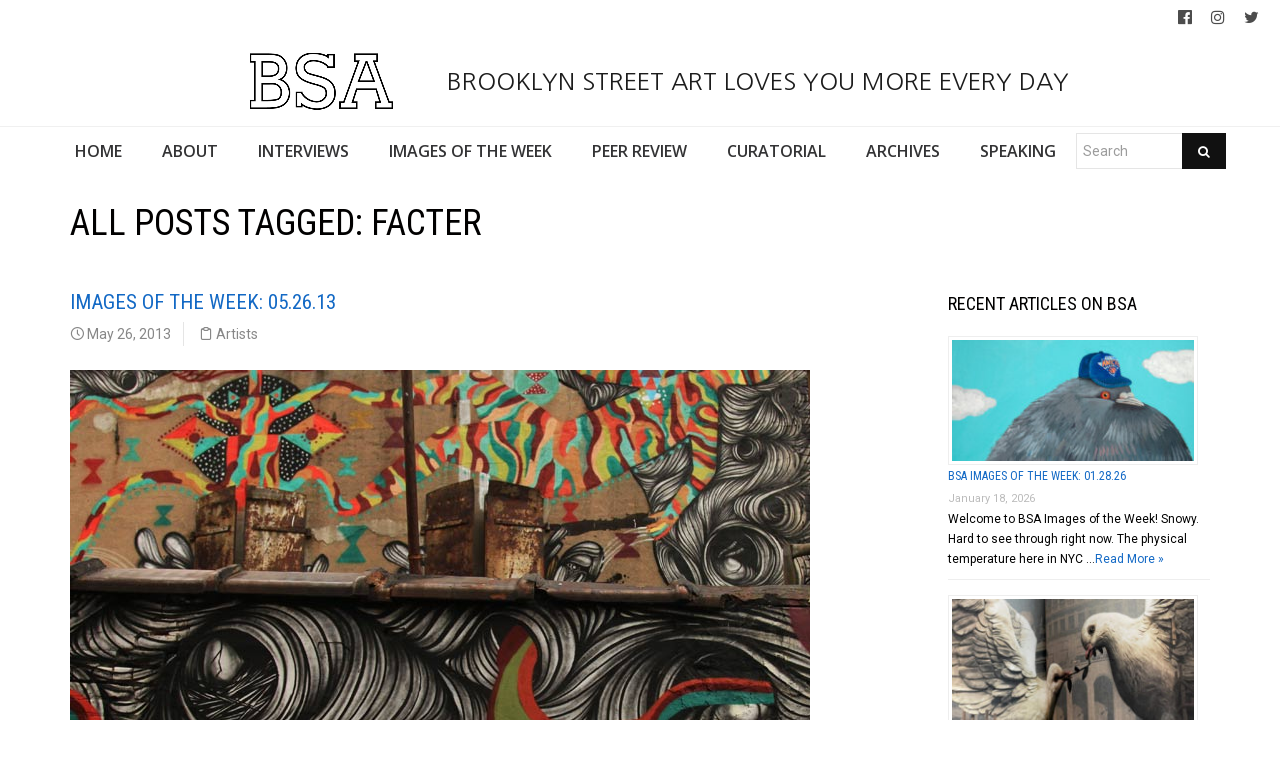

--- FILE ---
content_type: text/html; charset=UTF-8
request_url: https://www.brooklynstreetart.com/tag/facter/
body_size: 17674
content:
<!DOCTYPE html>
<html lang="en-US">
    <head>
        <meta charset="UTF-8" />
        <title>Facter | Brooklyn Street Art</title>
        <meta content="width=device-width, initial-scale=1.0" name="viewport">
        <link rel="pingback" href="https://www.brooklynstreetart.com/theblog/xmlrpc.php" /><meta name='robots' content='max-image-preview:large' />
	<style>img:is([sizes="auto" i], [sizes^="auto," i]) { contain-intrinsic-size: 3000px 1500px }</style>
	<link rel="alternate" type="application/rss+xml" title="Brooklyn Street Art &raquo; Feed" href="https://www.brooklynstreetart.com/feed/" />
<link rel="alternate" type="application/rss+xml" title="Brooklyn Street Art &raquo; Comments Feed" href="https://www.brooklynstreetart.com/comments/feed/" />
<link rel="alternate" type="application/rss+xml" title="Brooklyn Street Art &raquo; Facter Tag Feed" href="https://www.brooklynstreetart.com/tag/facter/feed/" />
<script type="text/javascript">
/* <![CDATA[ */
window._wpemojiSettings = {"baseUrl":"https:\/\/s.w.org\/images\/core\/emoji\/16.0.1\/72x72\/","ext":".png","svgUrl":"https:\/\/s.w.org\/images\/core\/emoji\/16.0.1\/svg\/","svgExt":".svg","source":{"concatemoji":"https:\/\/www.brooklynstreetart.com\/theblog\/wp-includes\/js\/wp-emoji-release.min.js?ver=6.8.3"}};
/*! This file is auto-generated */
!function(s,n){var o,i,e;function c(e){try{var t={supportTests:e,timestamp:(new Date).valueOf()};sessionStorage.setItem(o,JSON.stringify(t))}catch(e){}}function p(e,t,n){e.clearRect(0,0,e.canvas.width,e.canvas.height),e.fillText(t,0,0);var t=new Uint32Array(e.getImageData(0,0,e.canvas.width,e.canvas.height).data),a=(e.clearRect(0,0,e.canvas.width,e.canvas.height),e.fillText(n,0,0),new Uint32Array(e.getImageData(0,0,e.canvas.width,e.canvas.height).data));return t.every(function(e,t){return e===a[t]})}function u(e,t){e.clearRect(0,0,e.canvas.width,e.canvas.height),e.fillText(t,0,0);for(var n=e.getImageData(16,16,1,1),a=0;a<n.data.length;a++)if(0!==n.data[a])return!1;return!0}function f(e,t,n,a){switch(t){case"flag":return n(e,"\ud83c\udff3\ufe0f\u200d\u26a7\ufe0f","\ud83c\udff3\ufe0f\u200b\u26a7\ufe0f")?!1:!n(e,"\ud83c\udde8\ud83c\uddf6","\ud83c\udde8\u200b\ud83c\uddf6")&&!n(e,"\ud83c\udff4\udb40\udc67\udb40\udc62\udb40\udc65\udb40\udc6e\udb40\udc67\udb40\udc7f","\ud83c\udff4\u200b\udb40\udc67\u200b\udb40\udc62\u200b\udb40\udc65\u200b\udb40\udc6e\u200b\udb40\udc67\u200b\udb40\udc7f");case"emoji":return!a(e,"\ud83e\udedf")}return!1}function g(e,t,n,a){var r="undefined"!=typeof WorkerGlobalScope&&self instanceof WorkerGlobalScope?new OffscreenCanvas(300,150):s.createElement("canvas"),o=r.getContext("2d",{willReadFrequently:!0}),i=(o.textBaseline="top",o.font="600 32px Arial",{});return e.forEach(function(e){i[e]=t(o,e,n,a)}),i}function t(e){var t=s.createElement("script");t.src=e,t.defer=!0,s.head.appendChild(t)}"undefined"!=typeof Promise&&(o="wpEmojiSettingsSupports",i=["flag","emoji"],n.supports={everything:!0,everythingExceptFlag:!0},e=new Promise(function(e){s.addEventListener("DOMContentLoaded",e,{once:!0})}),new Promise(function(t){var n=function(){try{var e=JSON.parse(sessionStorage.getItem(o));if("object"==typeof e&&"number"==typeof e.timestamp&&(new Date).valueOf()<e.timestamp+604800&&"object"==typeof e.supportTests)return e.supportTests}catch(e){}return null}();if(!n){if("undefined"!=typeof Worker&&"undefined"!=typeof OffscreenCanvas&&"undefined"!=typeof URL&&URL.createObjectURL&&"undefined"!=typeof Blob)try{var e="postMessage("+g.toString()+"("+[JSON.stringify(i),f.toString(),p.toString(),u.toString()].join(",")+"));",a=new Blob([e],{type:"text/javascript"}),r=new Worker(URL.createObjectURL(a),{name:"wpTestEmojiSupports"});return void(r.onmessage=function(e){c(n=e.data),r.terminate(),t(n)})}catch(e){}c(n=g(i,f,p,u))}t(n)}).then(function(e){for(var t in e)n.supports[t]=e[t],n.supports.everything=n.supports.everything&&n.supports[t],"flag"!==t&&(n.supports.everythingExceptFlag=n.supports.everythingExceptFlag&&n.supports[t]);n.supports.everythingExceptFlag=n.supports.everythingExceptFlag&&!n.supports.flag,n.DOMReady=!1,n.readyCallback=function(){n.DOMReady=!0}}).then(function(){return e}).then(function(){var e;n.supports.everything||(n.readyCallback(),(e=n.source||{}).concatemoji?t(e.concatemoji):e.wpemoji&&e.twemoji&&(t(e.twemoji),t(e.wpemoji)))}))}((window,document),window._wpemojiSettings);
/* ]]> */
</script>
<link rel='stylesheet' id='sbi_styles-css' href='https://www.brooklynstreetart.com/theblog/wp-content/plugins/instagram-feed/css/sbi-styles.min.css?ver=6.9.1' type='text/css' media='all' />
<style id='wp-emoji-styles-inline-css' type='text/css'>

	img.wp-smiley, img.emoji {
		display: inline !important;
		border: none !important;
		box-shadow: none !important;
		height: 1em !important;
		width: 1em !important;
		margin: 0 0.07em !important;
		vertical-align: -0.1em !important;
		background: none !important;
		padding: 0 !important;
	}
</style>
<link rel='stylesheet' id='wp-block-library-css' href='https://www.brooklynstreetart.com/theblog/wp-includes/css/dist/block-library/style.min.css?ver=6.8.3' type='text/css' media='all' />
<style id='classic-theme-styles-inline-css' type='text/css'>
/*! This file is auto-generated */
.wp-block-button__link{color:#fff;background-color:#32373c;border-radius:9999px;box-shadow:none;text-decoration:none;padding:calc(.667em + 2px) calc(1.333em + 2px);font-size:1.125em}.wp-block-file__button{background:#32373c;color:#fff;text-decoration:none}
</style>
<style id='global-styles-inline-css' type='text/css'>
:root{--wp--preset--aspect-ratio--square: 1;--wp--preset--aspect-ratio--4-3: 4/3;--wp--preset--aspect-ratio--3-4: 3/4;--wp--preset--aspect-ratio--3-2: 3/2;--wp--preset--aspect-ratio--2-3: 2/3;--wp--preset--aspect-ratio--16-9: 16/9;--wp--preset--aspect-ratio--9-16: 9/16;--wp--preset--color--black: #000000;--wp--preset--color--cyan-bluish-gray: #abb8c3;--wp--preset--color--white: #ffffff;--wp--preset--color--pale-pink: #f78da7;--wp--preset--color--vivid-red: #cf2e2e;--wp--preset--color--luminous-vivid-orange: #ff6900;--wp--preset--color--luminous-vivid-amber: #fcb900;--wp--preset--color--light-green-cyan: #7bdcb5;--wp--preset--color--vivid-green-cyan: #00d084;--wp--preset--color--pale-cyan-blue: #8ed1fc;--wp--preset--color--vivid-cyan-blue: #0693e3;--wp--preset--color--vivid-purple: #9b51e0;--wp--preset--gradient--vivid-cyan-blue-to-vivid-purple: linear-gradient(135deg,rgba(6,147,227,1) 0%,rgb(155,81,224) 100%);--wp--preset--gradient--light-green-cyan-to-vivid-green-cyan: linear-gradient(135deg,rgb(122,220,180) 0%,rgb(0,208,130) 100%);--wp--preset--gradient--luminous-vivid-amber-to-luminous-vivid-orange: linear-gradient(135deg,rgba(252,185,0,1) 0%,rgba(255,105,0,1) 100%);--wp--preset--gradient--luminous-vivid-orange-to-vivid-red: linear-gradient(135deg,rgba(255,105,0,1) 0%,rgb(207,46,46) 100%);--wp--preset--gradient--very-light-gray-to-cyan-bluish-gray: linear-gradient(135deg,rgb(238,238,238) 0%,rgb(169,184,195) 100%);--wp--preset--gradient--cool-to-warm-spectrum: linear-gradient(135deg,rgb(74,234,220) 0%,rgb(151,120,209) 20%,rgb(207,42,186) 40%,rgb(238,44,130) 60%,rgb(251,105,98) 80%,rgb(254,248,76) 100%);--wp--preset--gradient--blush-light-purple: linear-gradient(135deg,rgb(255,206,236) 0%,rgb(152,150,240) 100%);--wp--preset--gradient--blush-bordeaux: linear-gradient(135deg,rgb(254,205,165) 0%,rgb(254,45,45) 50%,rgb(107,0,62) 100%);--wp--preset--gradient--luminous-dusk: linear-gradient(135deg,rgb(255,203,112) 0%,rgb(199,81,192) 50%,rgb(65,88,208) 100%);--wp--preset--gradient--pale-ocean: linear-gradient(135deg,rgb(255,245,203) 0%,rgb(182,227,212) 50%,rgb(51,167,181) 100%);--wp--preset--gradient--electric-grass: linear-gradient(135deg,rgb(202,248,128) 0%,rgb(113,206,126) 100%);--wp--preset--gradient--midnight: linear-gradient(135deg,rgb(2,3,129) 0%,rgb(40,116,252) 100%);--wp--preset--font-size--small: 13px;--wp--preset--font-size--medium: 20px;--wp--preset--font-size--large: 36px;--wp--preset--font-size--x-large: 42px;--wp--preset--spacing--20: 0.44rem;--wp--preset--spacing--30: 0.67rem;--wp--preset--spacing--40: 1rem;--wp--preset--spacing--50: 1.5rem;--wp--preset--spacing--60: 2.25rem;--wp--preset--spacing--70: 3.38rem;--wp--preset--spacing--80: 5.06rem;--wp--preset--shadow--natural: 6px 6px 9px rgba(0, 0, 0, 0.2);--wp--preset--shadow--deep: 12px 12px 50px rgba(0, 0, 0, 0.4);--wp--preset--shadow--sharp: 6px 6px 0px rgba(0, 0, 0, 0.2);--wp--preset--shadow--outlined: 6px 6px 0px -3px rgba(255, 255, 255, 1), 6px 6px rgba(0, 0, 0, 1);--wp--preset--shadow--crisp: 6px 6px 0px rgba(0, 0, 0, 1);}:where(.is-layout-flex){gap: 0.5em;}:where(.is-layout-grid){gap: 0.5em;}body .is-layout-flex{display: flex;}.is-layout-flex{flex-wrap: wrap;align-items: center;}.is-layout-flex > :is(*, div){margin: 0;}body .is-layout-grid{display: grid;}.is-layout-grid > :is(*, div){margin: 0;}:where(.wp-block-columns.is-layout-flex){gap: 2em;}:where(.wp-block-columns.is-layout-grid){gap: 2em;}:where(.wp-block-post-template.is-layout-flex){gap: 1.25em;}:where(.wp-block-post-template.is-layout-grid){gap: 1.25em;}.has-black-color{color: var(--wp--preset--color--black) !important;}.has-cyan-bluish-gray-color{color: var(--wp--preset--color--cyan-bluish-gray) !important;}.has-white-color{color: var(--wp--preset--color--white) !important;}.has-pale-pink-color{color: var(--wp--preset--color--pale-pink) !important;}.has-vivid-red-color{color: var(--wp--preset--color--vivid-red) !important;}.has-luminous-vivid-orange-color{color: var(--wp--preset--color--luminous-vivid-orange) !important;}.has-luminous-vivid-amber-color{color: var(--wp--preset--color--luminous-vivid-amber) !important;}.has-light-green-cyan-color{color: var(--wp--preset--color--light-green-cyan) !important;}.has-vivid-green-cyan-color{color: var(--wp--preset--color--vivid-green-cyan) !important;}.has-pale-cyan-blue-color{color: var(--wp--preset--color--pale-cyan-blue) !important;}.has-vivid-cyan-blue-color{color: var(--wp--preset--color--vivid-cyan-blue) !important;}.has-vivid-purple-color{color: var(--wp--preset--color--vivid-purple) !important;}.has-black-background-color{background-color: var(--wp--preset--color--black) !important;}.has-cyan-bluish-gray-background-color{background-color: var(--wp--preset--color--cyan-bluish-gray) !important;}.has-white-background-color{background-color: var(--wp--preset--color--white) !important;}.has-pale-pink-background-color{background-color: var(--wp--preset--color--pale-pink) !important;}.has-vivid-red-background-color{background-color: var(--wp--preset--color--vivid-red) !important;}.has-luminous-vivid-orange-background-color{background-color: var(--wp--preset--color--luminous-vivid-orange) !important;}.has-luminous-vivid-amber-background-color{background-color: var(--wp--preset--color--luminous-vivid-amber) !important;}.has-light-green-cyan-background-color{background-color: var(--wp--preset--color--light-green-cyan) !important;}.has-vivid-green-cyan-background-color{background-color: var(--wp--preset--color--vivid-green-cyan) !important;}.has-pale-cyan-blue-background-color{background-color: var(--wp--preset--color--pale-cyan-blue) !important;}.has-vivid-cyan-blue-background-color{background-color: var(--wp--preset--color--vivid-cyan-blue) !important;}.has-vivid-purple-background-color{background-color: var(--wp--preset--color--vivid-purple) !important;}.has-black-border-color{border-color: var(--wp--preset--color--black) !important;}.has-cyan-bluish-gray-border-color{border-color: var(--wp--preset--color--cyan-bluish-gray) !important;}.has-white-border-color{border-color: var(--wp--preset--color--white) !important;}.has-pale-pink-border-color{border-color: var(--wp--preset--color--pale-pink) !important;}.has-vivid-red-border-color{border-color: var(--wp--preset--color--vivid-red) !important;}.has-luminous-vivid-orange-border-color{border-color: var(--wp--preset--color--luminous-vivid-orange) !important;}.has-luminous-vivid-amber-border-color{border-color: var(--wp--preset--color--luminous-vivid-amber) !important;}.has-light-green-cyan-border-color{border-color: var(--wp--preset--color--light-green-cyan) !important;}.has-vivid-green-cyan-border-color{border-color: var(--wp--preset--color--vivid-green-cyan) !important;}.has-pale-cyan-blue-border-color{border-color: var(--wp--preset--color--pale-cyan-blue) !important;}.has-vivid-cyan-blue-border-color{border-color: var(--wp--preset--color--vivid-cyan-blue) !important;}.has-vivid-purple-border-color{border-color: var(--wp--preset--color--vivid-purple) !important;}.has-vivid-cyan-blue-to-vivid-purple-gradient-background{background: var(--wp--preset--gradient--vivid-cyan-blue-to-vivid-purple) !important;}.has-light-green-cyan-to-vivid-green-cyan-gradient-background{background: var(--wp--preset--gradient--light-green-cyan-to-vivid-green-cyan) !important;}.has-luminous-vivid-amber-to-luminous-vivid-orange-gradient-background{background: var(--wp--preset--gradient--luminous-vivid-amber-to-luminous-vivid-orange) !important;}.has-luminous-vivid-orange-to-vivid-red-gradient-background{background: var(--wp--preset--gradient--luminous-vivid-orange-to-vivid-red) !important;}.has-very-light-gray-to-cyan-bluish-gray-gradient-background{background: var(--wp--preset--gradient--very-light-gray-to-cyan-bluish-gray) !important;}.has-cool-to-warm-spectrum-gradient-background{background: var(--wp--preset--gradient--cool-to-warm-spectrum) !important;}.has-blush-light-purple-gradient-background{background: var(--wp--preset--gradient--blush-light-purple) !important;}.has-blush-bordeaux-gradient-background{background: var(--wp--preset--gradient--blush-bordeaux) !important;}.has-luminous-dusk-gradient-background{background: var(--wp--preset--gradient--luminous-dusk) !important;}.has-pale-ocean-gradient-background{background: var(--wp--preset--gradient--pale-ocean) !important;}.has-electric-grass-gradient-background{background: var(--wp--preset--gradient--electric-grass) !important;}.has-midnight-gradient-background{background: var(--wp--preset--gradient--midnight) !important;}.has-small-font-size{font-size: var(--wp--preset--font-size--small) !important;}.has-medium-font-size{font-size: var(--wp--preset--font-size--medium) !important;}.has-large-font-size{font-size: var(--wp--preset--font-size--large) !important;}.has-x-large-font-size{font-size: var(--wp--preset--font-size--x-large) !important;}
:where(.wp-block-post-template.is-layout-flex){gap: 1.25em;}:where(.wp-block-post-template.is-layout-grid){gap: 1.25em;}
:where(.wp-block-columns.is-layout-flex){gap: 2em;}:where(.wp-block-columns.is-layout-grid){gap: 2em;}
:root :where(.wp-block-pullquote){font-size: 1.5em;line-height: 1.6;}
</style>
<link rel='stylesheet' id='caxton-front-css' href='https://www.brooklynstreetart.com/theblog/wp-content/plugins/caxton/assets/front.css?ver=1.30.0' type='text/css' media='all' />
<link rel='stylesheet' id='wppopups-base-css' href='https://www.brooklynstreetart.com/theblog/wp-content/plugins/wp-popups-lite/src/assets/css/wppopups-base.css?ver=2.2.0.3' type='text/css' media='all' />
<link rel='stylesheet' id='parent-style-css' href='https://www.brooklynstreetart.com/theblog/wp-content/themes/lambda-child/style.css?ver=6.8.3' type='text/css' media='all' />
<link rel='stylesheet' id='lambda-bootstrap-css' href='https://www.brooklynstreetart.com/theblog/wp-content/themes/lambda/assets/css/bootstrap.min.css?ver=6.8.3' type='text/css' media='all' />
<link rel='stylesheet' id='mediaelement-css' href='https://www.brooklynstreetart.com/theblog/wp-includes/js/mediaelement/mediaelementplayer-legacy.min.css?ver=4.2.17' type='text/css' media='all' />
<link rel='stylesheet' id='wp-mediaelement-css' href='https://www.brooklynstreetart.com/theblog/wp-includes/js/mediaelement/wp-mediaelement.min.css?ver=6.8.3' type='text/css' media='all' />
<link rel='stylesheet' id='lambda-theme-css' href='https://www.brooklynstreetart.com/theblog/wp-content/themes/lambda/assets/css/theme.min.css?ver=6.8.3' type='text/css' media='all' />
<link rel='stylesheet' id='lambda-vc-frontend-css' href='https://www.brooklynstreetart.com/theblog/wp-content/themes/lambda/inc/assets/stylesheets/visual-composer/vc-frontend.css?ver=6.8.3' type='text/css' media='all' />
<link rel='stylesheet' id='lambda-theme-stack-css' href='https://www.brooklynstreetart.com/theblog/wp-content/uploads/lambda/stack-113021.css?ver=6.8.3' type='text/css' media='all' />
<link rel='stylesheet' id='recent-posts-widget-with-thumbnails-public-style-css' href='https://www.brooklynstreetart.com/theblog/wp-content/plugins/recent-posts-widget-with-thumbnails/public.css?ver=7.1.1' type='text/css' media='all' />
<!--n2css--><!--n2js--><script type="text/javascript" src="https://www.brooklynstreetart.com/theblog/wp-includes/js/jquery/jquery.min.js?ver=3.7.1" id="jquery-core-js"></script>
<script type="text/javascript" src="https://www.brooklynstreetart.com/theblog/wp-includes/js/jquery/jquery-migrate.min.js?ver=3.4.1" id="jquery-migrate-js"></script>
<script type="text/javascript" src="https://www.brooklynstreetart.com/theblog/wp-content/themes/lambda-child/js/extended.js?ver=1.0" id="extended-functions-js"></script>
<script type="text/javascript" src="https://www.brooklynstreetart.com/theblog/wp-content/plugins/related-posts-thumbnails/assets/js/front.min.js?ver=4.3.1" id="rpt_front_style-js"></script>
<script type="text/javascript" src="https://www.brooklynstreetart.com/theblog/wp-content/plugins/related-posts-thumbnails/assets/js/lazy-load.js?ver=4.3.1" id="rpt-lazy-load-js"></script>
<link rel="https://api.w.org/" href="https://www.brooklynstreetart.com/wp-json/" /><link rel="alternate" title="JSON" type="application/json" href="https://www.brooklynstreetart.com/wp-json/wp/v2/tags/9909" /><link rel="EditURI" type="application/rsd+xml" title="RSD" href="https://www.brooklynstreetart.com/theblog/xmlrpc.php?rsd" />
<meta name="generator" content="WordPress 6.8.3" />
        <style>
            #related_posts_thumbnails li {
                border-right: 1px solid #dddddd;
                background-color: #ffffff            }

            #related_posts_thumbnails li:hover {
                background-color: #eeeeee;
            }

            .relpost_content {
                font-size: 18px;
                color: #333333;
            }

            .relpost-block-single {
                background-color: #ffffff;
                border-right: 1px solid #dddddd;
                border-left: 1px solid #dddddd;
                margin-right: -1px;
            }

            .relpost-block-single:hover {
                background-color: #eeeeee;
            }
        </style>

        <style type="text/css" id="spu-css-180615" class="spu-css">		#spu-bg-180615 {
			background-color: rgba(115, 86, 86, 0.33);
		}

		#spu-180615 .spu-close {
			font-size: 40px;
			color: rgb(255, 255, 255);
			text-shadow: 0 1px 0 #000;
		}

		#spu-180615 .spu-close:hover {
			color: #000;
		}

		#spu-180615 {
			background-color: rgb(31, 146, 218);
			max-width: 350px;
			border-radius: 0px;
			
					height: auto;
					box-shadow:  0px 0px 0px 0px rgb(25, 85, 234);
				}

		#spu-180615 .spu-container {
					border: 3px solid;
			border-color: rgb(251, 253, 255);
			border-radius: 0px;
			margin: 15px;
					padding: 10px;
			height: calc(100% - 30px);
		}
		.wpforms-field-label, .wpforms-field-sublabel {color: white !important;}						</style>
		<link rel="icon" href="https://www.brooklynstreetart.com/theblog/wp-content/uploads/2018/11/cropped-BSA-LOGO-BLACK-2013-512-square-no-url-32x32.jpg" sizes="32x32" />
<link rel="icon" href="https://www.brooklynstreetart.com/theblog/wp-content/uploads/2018/11/cropped-BSA-LOGO-BLACK-2013-512-square-no-url-192x192.jpg" sizes="192x192" />
<link rel="apple-touch-icon" href="https://www.brooklynstreetart.com/theblog/wp-content/uploads/2018/11/cropped-BSA-LOGO-BLACK-2013-512-square-no-url-180x180.jpg" />
<meta name="msapplication-TileImage" content="https://www.brooklynstreetart.com/theblog/wp-content/uploads/2018/11/cropped-BSA-LOGO-BLACK-2013-512-square-no-url-270x270.jpg" />
<link href="//fonts.googleapis.com/css?family=Roboto:400%7CRoboto+Condensed:700,400%7CNanum+Gothic%7COpen+Sans:600&amp;subset=latin,latin,latin,latin" rel="stylesheet" type="text/css">    </head>
    <body class="archive tag tag-facter tag-9909 wp-theme-lambda wp-child-theme-lambda-child pace-on pace-minimal">
        <div class="pace-overlay"></div>
        <div class="top-bar ">
    <div class="container-fullwidth">
        <div class="top top-left">
                    </div>
        <div class="top top-right">
            <div id="oxywidgetsocial-2" class="sidebar-widget text-right small-screen-center widget_social"><ul class="unstyled inline social-icons social-simple social-normal"><li><a target="_blank" data-iconcolor="#3b9999" href="https://www.facebook.com/BrooklynStreetArtFanPage/"><i class="fa fa-facebook-official"></i></a></li><li><a target="_blank" data-iconcolor="#634d40" href="https://www.instagram.com/bkstreetart/"><i class="fa fa-instagram"></i></a></li><li><a target="_blank" data-iconcolor="#00acee" href="https://twitter.com/bkstreetart"><i class="fa fa-twitter"></i></a></li></ul></div>        </div>
    </div>
</div>
<div id="masthead" class="menu navbar navbar-static-top header-logo-center-menu-below oxy-mega-menu navbar-not-sticky navbar-mobile-stuck text-none" role="banner">
    <div class="logo-navbar container-logo">
        <div class="container-fullwidth">
            <div class="navbar-header">
                <button type="button" class="navbar-toggle collapsed" data-toggle="collapse" data-target=".main-navbar">
                    <span class="icon-bar"></span>
                    <span class="icon-bar"></span>
                    <span class="icon-bar"></span>
                </button>
                <a href="https://www.brooklynstreetart.com" class="navbar-brand">
            <img src="https://www.brooklynstreetart.com/theblog/wp-content/uploads/2019/01/BSA-LOGO-BLACK-OUTLINES-NO-URL-centered-within-margin-frame-2019.jpg" alt="Brooklyn Street Art">
         BROOKLYN STREET ART LOVES YOU MORE EVERY DAY</a>
                <div class="logo-sidebar">
                                    </div>
            </div>
        </div>
    </div>
    <div class="container-fullwidth">
        <div class="nav-container clearfix">
            <nav class="collapse navbar-collapse main-navbar" role="navigation">
                <div class="menu-container"><ul id="menu-main-navigation" class="nav navbar-nav"><li id="menu-item-113038" class="menu-item menu-item-type-post_type menu-item-object-page menu-item-home menu-item-113038"><a href="https://www.brooklynstreetart.com/">HOME</a></li>
<li id="menu-item-113216" class="menu-item menu-item-type-post_type menu-item-object-page menu-item-113216"><a href="https://www.brooklynstreetart.com/new-about-bsa/">ABOUT</a></li>
<li id="menu-item-113050" class="menu-item menu-item-type-post_type menu-item-object-page menu-item-113050"><a href="https://www.brooklynstreetart.com/interviews/">INTERVIEWS</a></li>
<li id="menu-item-113114" class="menu-item menu-item-type-post_type menu-item-object-page menu-item-113114"><a href="https://www.brooklynstreetart.com/bsa-images-of-the-week/">IMAGES OF THE WEEK</a></li>
<li id="menu-item-113217" class="menu-item menu-item-type-post_type menu-item-object-page menu-item-113217"><a href="https://www.brooklynstreetart.com/peer-review/">PEER REVIEW</a></li>
<li id="menu-item-113325" class="menu-item menu-item-type-post_type menu-item-object-page menu-item-113325"><a href="https://www.brooklynstreetart.com/curatorial/">CURATORIAL</a></li>
<li id="menu-item-113329" class="menu-item menu-item-type-post_type menu-item-object-page menu-item-113329"><a href="https://www.brooklynstreetart.com/archives/">ARCHIVES</a></li>
<li id="menu-item-113323" class="menu-item menu-item-type-post_type menu-item-object-page menu-item-113323"><a href="https://www.brooklynstreetart.com/lectures-panels-multimedia/">SPEAKING</a></li>
<li><form role="search" method="get" id="searchform" action="https://www.brooklynstreetart.com/"><div class="input-group"><input type="text" value="" name="s" id="s" class="form-control" placeholder="Search"/><span class="input-group-btn"><button class="btn btn-primary" type="submit" id="searchsubmit" value="Search"><i class="fa fa-search"></i></button></span></div></form></li></ul></div><div class="menu-sidebar">
    </div>
            </nav>
        </div>
    </div>
</div>        <div id="content" role="main"><section class="section  text-normal section-text-no-shadow section-inner-no-shadow section-normal section-opaque" >
    
    <div class="background-overlay grid-overlay-0 " style="background-color: rgba(0,0,0,0);"></div>

    <div class="container container-vertical-default">
        <div class="row vertical-default">
            <header class="blog-header small-screen-center text-normal col-md-12">
    <h1 class="text-left  element-top-20 element-bottom-20 text-normal normal default" data-os-animation="none" data-os-animation-delay="0s" >
    All posts tagged: Facter</h1>    
</header>
        </div>
    </div>
</section><section class="section">
    <div class="container">
        <div class="row element-top-20 element-bottom-20">
            <div class="col-md-9 blog-list-layout-normal">
                <article id="post-42572" class="post-42572 post type-post status-publish format-standard hentry category-artists tag-beau-stanton tag-brett-flanigan tag-brooklyn tag-brooklyn-street-art tag-bushwick-collective tag-cannon-dill tag-chichester tag-copenhagen tag-cosbe tag-creepy tag-deeker tag-facter tag-gats tag-icy tag-icy-sot tag-inoperable-gallery tag-invurt tag-jaime-rojo tag-jaz tag-keely tag-new-york-city tag-nunca tag-nyc tag-rubin tag-sexer tag-solus tag-sonni tag-sot tag-steven-p-harrington tag-uk tag-zimad">
    
    
            <header class="post-head small-screen-center">
            <h2 class="post-title">
            <a href="https://www.brooklynstreetart.com/2013/05/26/images-of-the-week-05-26-13/" title="Permalink to Images of the Week: 05.26.13" rel="bookmark">
                Images of the Week: 05.26.13            </a>
                    </h2>
    
            <div class="post-details">
    <span class="post-date">
        <i class="icon-clock"></i>
        May 26, 2013    </span>
    <span class="post-category">
        <i class="icon-clipboard"></i>
        <a href="https://www.brooklynstreetart.com/category/artists/" rel="tag">Artists</a>    </span>
</div>    </header>    
    <div class="post-body">
        <p><a href="http://www.brooklynstreetart.com/theblog/wp-content/uploads/2013/05/brooklyn-street-art-brett-flanigan-cannon-dill-jaime-rojo-05-26-13-web-2.jpg"><img fetchpriority="high" decoding="async" class="alignnone size-full wp-image-42575" title="brooklyn-street-art-brett-flanigan-cannon-dill-jaime-rojo-05-26-13-web-2" src="http://www.brooklynstreetart.com/theblog/wp-content/uploads/2013/05/brooklyn-street-art-brett-flanigan-cannon-dill-jaime-rojo-05-26-13-web-2.jpg" alt="" width="740" height="692" srcset="https://www.brooklynstreetart.com/theblog/wp-content/uploads/2013/05/brooklyn-street-art-brett-flanigan-cannon-dill-jaime-rojo-05-26-13-web-2.jpg 740w, https://www.brooklynstreetart.com/theblog/wp-content/uploads/2013/05/brooklyn-street-art-brett-flanigan-cannon-dill-jaime-rojo-05-26-13-web-2-400x374.jpg 400w" sizes="(max-width: 740px) 100vw, 740px" /></a></p>
<p><img decoding="async" title="BSA-Images-Week-Jan2013" src="http://www.brooklynstreetart.com/theblog/wp-content/uploads/2013/01/BSA-Images-Week-Jan2013.jpg" alt="" width="740" height="200" /></p>
<p>Here&#8217;s our weekly interview of the street, this week featuring Beau Stanton, Brett Flanigan, Cannon Dil, Cosbe, Creepy, Deeker, Facter, Gats, Icy &amp; Sot, Invurt, Jaz, Keely, Nunca, Rubin, Sexer, Solus, Sonni, Zimad.</p>
<h4><em>Top image &gt; Brett Flanigan and Cannon Dill at Bushwick Collective. Detail. (photo © Jaime Rojo)</em></h4>
<p><a href="http://www.brooklynstreetart.com/theblog/wp-content/uploads/2013/05/brooklyn-street-art-brett-flanigan-cannon-dill-jaime-rojo-05-26-13-web-1.jpg"><img decoding="async" class="alignnone size-full wp-image-42574" style="margin-top: 20px; margin-bottom: 10px;" title="brooklyn-street-art-brett-flanigan-cannon-dill-jaime-rojo-05-26-13-web-1" src="http://www.brooklynstreetart.com/theblog/wp-content/uploads/2013/05/brooklyn-street-art-brett-flanigan-cannon-dill-jaime-rojo-05-26-13-web-1.jpg" alt="" width="740" height="623" srcset="https://www.brooklynstreetart.com/theblog/wp-content/uploads/2013/05/brooklyn-street-art-brett-flanigan-cannon-dill-jaime-rojo-05-26-13-web-1.jpg 740w, https://www.brooklynstreetart.com/theblog/wp-content/uploads/2013/05/brooklyn-street-art-brett-flanigan-cannon-dill-jaime-rojo-05-26-13-web-1-400x336.jpg 400w" sizes="(max-width: 740px) 100vw, 740px" /></a></p>
<h4>The paint is still wet on this one by Brett Flanigan and Cannon Dill in Brooklyn. They are on a cross-country tour put <a href="http://www.brooklynstreetart.com/theblog/2013/05/21/tuesday-ready-bret-flanigan-and-cannon-dill-in-chicago/#.UZtqGevphC0">these two on BSA earlier in the week when they hit Chicago</a>. To follow them as they rampage with cans in hand, check out #lqvmuraltour2013 on Twitter (photo © Jaime Rojo)</h4>
<p><a href="http://www.brooklynstreetart.com/theblog/wp-content/uploads/2013/05/brooklyn-street-art-gats-jaime-rojo-05-26-13-web.jpg"><img loading="lazy" decoding="async" class="alignnone size-full wp-image-42578" style="margin-top: 20px; margin-bottom: 10px;" title="brooklyn-street-art-gats-jaime-rojo-05-26-13-web" src="http://www.brooklynstreetart.com/theblog/wp-content/uploads/2013/05/brooklyn-street-art-gats-jaime-rojo-05-26-13-web.jpg" alt="" width="740" height="689" srcset="https://www.brooklynstreetart.com/theblog/wp-content/uploads/2013/05/brooklyn-street-art-gats-jaime-rojo-05-26-13-web.jpg 740w, https://www.brooklynstreetart.com/theblog/wp-content/uploads/2013/05/brooklyn-street-art-gats-jaime-rojo-05-26-13-web-400x372.jpg 400w" sizes="auto, (max-width: 740px) 100vw, 740px" /></a></p>
<h4>GATS has a fresh water tower at Bushwick Collective. (photo © Jaime Rojo)</h4>
<p><a href="http://www.brooklynstreetart.com/theblog/wp-content/uploads/2013/05/brooklyn-street-art-rubin-jaime-rojo-05-26-13-web.jpg"><img loading="lazy" decoding="async" class="alignnone size-full wp-image-42585" style="margin-top: 20px; margin-bottom: 10px;" title="brooklyn-street-art-rubin-jaime-rojo-05-26-13-web" src="http://www.brooklynstreetart.com/theblog/wp-content/uploads/2013/05/brooklyn-street-art-rubin-jaime-rojo-05-26-13-web.jpg" alt="" width="740" height="553" srcset="https://www.brooklynstreetart.com/theblog/wp-content/uploads/2013/05/brooklyn-street-art-rubin-jaime-rojo-05-26-13-web.jpg 740w, https://www.brooklynstreetart.com/theblog/wp-content/uploads/2013/05/brooklyn-street-art-rubin-jaime-rojo-05-26-13-web-400x298.jpg 400w" sizes="auto, (max-width: 740px) 100vw, 740px" /></a></p>
<h4>Rubin (photo © Jaime Rojo)</h4>
<p><a href="http://www.brooklynstreetart.com/theblog/wp-content/uploads/2013/05/brooklyn-street-art-icy-sot-jaime-rojo-05-26-13-web.jpg"><img loading="lazy" decoding="async" class="alignnone size-full wp-image-42579" style="margin-top: 20px; margin-bottom: 10px;" title="brooklyn-street-art-icy-sot-jaime-rojo-05-26-13-web" src="http://www.brooklynstreetart.com/theblog/wp-content/uploads/2013/05/brooklyn-street-art-icy-sot-jaime-rojo-05-26-13-web.jpg" alt="" width="740" height="704" srcset="https://www.brooklynstreetart.com/theblog/wp-content/uploads/2013/05/brooklyn-street-art-icy-sot-jaime-rojo-05-26-13-web.jpg 740w, https://www.brooklynstreetart.com/theblog/wp-content/uploads/2013/05/brooklyn-street-art-icy-sot-jaime-rojo-05-26-13-web-400x380.jpg 400w" sizes="auto, (max-width: 740px) 100vw, 740px" /></a></p>
<h4>Icy &amp; Sot (photo © Jaime Rojo)</h4>
<p><a href="http://www.brooklynstreetart.com/theblog/wp-content/uploads/2013/05/brooklyn-street-art-nunca-Chichester-UK-05-26-13-web.jpg"><img loading="lazy" decoding="async" class="alignnone size-full wp-image-42584" style="margin-top: 20px; margin-bottom: 10px;" title="brooklyn-street-art-nunca-Chichester--UK-05-26-13-web" src="http://www.brooklynstreetart.com/theblog/wp-content/uploads/2013/05/brooklyn-street-art-nunca-Chichester-UK-05-26-13-web.jpg" alt="" width="740" height="446" srcset="https://www.brooklynstreetart.com/theblog/wp-content/uploads/2013/05/brooklyn-street-art-nunca-Chichester-UK-05-26-13-web.jpg 740w, https://www.brooklynstreetart.com/theblog/wp-content/uploads/2013/05/brooklyn-street-art-nunca-Chichester-UK-05-26-13-web-400x241.jpg 400w" sizes="auto, (max-width: 740px) 100vw, 740px" /></a></p>
<h4>A new one from NUNCA  in Chichester, UK (photo © NUNCA)</h4>
<p><a href="http://www.brooklynstreetart.com/theblog/wp-content/uploads/2013/05/brooklyn-street-art-zimad-jaime-rojo-05-26-13-web-1.jpg"><img loading="lazy" decoding="async" class="alignnone size-full wp-image-42590" style="margin-top: 20px; margin-bottom: 10px;" title="brooklyn-street-art-zimad-jaime-rojo-05-26-13-web-1" src="http://www.brooklynstreetart.com/theblog/wp-content/uploads/2013/05/brooklyn-street-art-zimad-jaime-rojo-05-26-13-web-1.jpg" alt="" width="740" height="662" srcset="https://www.brooklynstreetart.com/theblog/wp-content/uploads/2013/05/brooklyn-street-art-zimad-jaime-rojo-05-26-13-web-1.jpg 740w, https://www.brooklynstreetart.com/theblog/wp-content/uploads/2013/05/brooklyn-street-art-zimad-jaime-rojo-05-26-13-web-1-400x357.jpg 400w" sizes="auto, (max-width: 740px) 100vw, 740px" /></a></p>
<h4>Zimad at Bushwick Collective. (photo © Jaime Rojo)</h4>
<p><a href="http://www.brooklynstreetart.com/theblog/wp-content/uploads/2013/05/brooklyn-street-art-zimad-jaime-rojo-05-26-13-web-2.jpg"><img loading="lazy" decoding="async" class="alignnone size-full wp-image-42591" style="margin-top: 20px; margin-bottom: 10px;" title="brooklyn-street-art-zimad-jaime-rojo-05-26-13-web-2" src="http://www.brooklynstreetart.com/theblog/wp-content/uploads/2013/05/brooklyn-street-art-zimad-jaime-rojo-05-26-13-web-2.jpg" alt="" width="740" height="576" srcset="https://www.brooklynstreetart.com/theblog/wp-content/uploads/2013/05/brooklyn-street-art-zimad-jaime-rojo-05-26-13-web-2.jpg 740w, https://www.brooklynstreetart.com/theblog/wp-content/uploads/2013/05/brooklyn-street-art-zimad-jaime-rojo-05-26-13-web-2-400x311.jpg 400w" sizes="auto, (max-width: 740px) 100vw, 740px" /></a></p>
<h4>Zimad at Bushwick Collective. Detail. (photo © Jaime Rojo)</h4>
<p><a href="http://www.brooklynstreetart.com/theblog/wp-content/uploads/2013/05/brooklyn-street-art-jaz-inoperable-copenhagen-05-26-13-web-2.jpg"><img loading="lazy" decoding="async" class="alignnone size-full wp-image-42583" style="margin-top: 20px; margin-bottom: 10px;" title="brooklyn-street-art-jaz-inoperable-copenhagen-05-26-13-web-2" src="http://www.brooklynstreetart.com/theblog/wp-content/uploads/2013/05/brooklyn-street-art-jaz-inoperable-copenhagen-05-26-13-web-2.jpg" alt="" width="740" height="872" srcset="https://www.brooklynstreetart.com/theblog/wp-content/uploads/2013/05/brooklyn-street-art-jaz-inoperable-copenhagen-05-26-13-web-2.jpg 740w, https://www.brooklynstreetart.com/theblog/wp-content/uploads/2013/05/brooklyn-street-art-jaz-inoperable-copenhagen-05-26-13-web-2-400x471.jpg 400w" sizes="auto, (max-width: 740px) 100vw, 740px" /></a></p>
<h4>Jaz at work on is new wall in Vienna. (photo © Inoperable Gallery)</h4>
<p><a href="http://www.brooklynstreetart.com/theblog/wp-content/uploads/2013/05/brooklyn-street-art-jaz-inoperable-copenhagen-05-26-13-web-1.jpg"><img loading="lazy" decoding="async" class="alignnone size-full wp-image-42582" style="margin-top: 20px; margin-bottom: 10px;" title="brooklyn-street-art-jaz-inoperable-copenhagen-05-26-13-web-1" src="http://www.brooklynstreetart.com/theblog/wp-content/uploads/2013/05/brooklyn-street-art-jaz-inoperable-copenhagen-05-26-13-web-1.jpg" alt="" width="740" height="1088" srcset="https://www.brooklynstreetart.com/theblog/wp-content/uploads/2013/05/brooklyn-street-art-jaz-inoperable-copenhagen-05-26-13-web-1.jpg 740w, https://www.brooklynstreetart.com/theblog/wp-content/uploads/2013/05/brooklyn-street-art-jaz-inoperable-copenhagen-05-26-13-web-1-400x588.jpg 400w, https://www.brooklynstreetart.com/theblog/wp-content/uploads/2013/05/brooklyn-street-art-jaz-inoperable-copenhagen-05-26-13-web-1-696x1024.jpg 696w" sizes="auto, (max-width: 740px) 100vw, 740px" /></a></p>
<h4>JAZ in Vienna (photo © Inoperable Gallery)</h4>
<p><a href="http://www.brooklynstreetart.com/theblog/wp-content/uploads/2013/05/brooklyn-street-art-sexer-jaime-rojo-05-26-13-web.jpg"><img loading="lazy" decoding="async" class="alignnone size-full wp-image-42586" style="margin-top: 20px; margin-bottom: 10px;" title="brooklyn-street-art-sexer-jaime-rojo-05-26-13-web" src="http://www.brooklynstreetart.com/theblog/wp-content/uploads/2013/05/brooklyn-street-art-sexer-jaime-rojo-05-26-13-web.jpg" alt="" width="740" height="546" srcset="https://www.brooklynstreetart.com/theblog/wp-content/uploads/2013/05/brooklyn-street-art-sexer-jaime-rojo-05-26-13-web.jpg 740w, https://www.brooklynstreetart.com/theblog/wp-content/uploads/2013/05/brooklyn-street-art-sexer-jaime-rojo-05-26-13-web-400x295.jpg 400w" sizes="auto, (max-width: 740px) 100vw, 740px" /></a></p>
<h4>Sexer at Bushwick Collective (photo © Jaime Rojo)</h4>
<p><a href="http://www.brooklynstreetart.com/theblog/wp-content/uploads/2013/05/brooklyn-street-art-cosbe-jaime-rojo-05-26-13-web.jpg"><img loading="lazy" decoding="async" class="alignnone size-full wp-image-42593" style="margin-top: 20px; margin-bottom: 10px;" title="brooklyn-street-art-cosbe-jaime-rojo-05-26-13-web" src="http://www.brooklynstreetart.com/theblog/wp-content/uploads/2013/05/brooklyn-street-art-cosbe-jaime-rojo-05-26-13-web.jpg" alt="" width="740" height="766" srcset="https://www.brooklynstreetart.com/theblog/wp-content/uploads/2013/05/brooklyn-street-art-cosbe-jaime-rojo-05-26-13-web.jpg 740w, https://www.brooklynstreetart.com/theblog/wp-content/uploads/2013/05/brooklyn-street-art-cosbe-jaime-rojo-05-26-13-web-400x414.jpg 400w" sizes="auto, (max-width: 740px) 100vw, 740px" /></a></p>
<h4>Cosbe at 121 Knickerbocker (photo © Jaime Rojo)</h4>
<p><a href="http://www.brooklynstreetart.com/theblog/wp-content/uploads/2013/05/brooklyn-street-art-sonni-jaime-rojo-05-26-13-web-2.jpg"><img loading="lazy" decoding="async" class="alignnone size-full wp-image-42589" style="margin-top: 20px; margin-bottom: 10px;" title="brooklyn-street-art-sonni-jaime-rojo-05-26-13-web-2" src="http://www.brooklynstreetart.com/theblog/wp-content/uploads/2013/05/brooklyn-street-art-sonni-jaime-rojo-05-26-13-web-2.jpg" alt="" width="740" height="481" srcset="https://www.brooklynstreetart.com/theblog/wp-content/uploads/2013/05/brooklyn-street-art-sonni-jaime-rojo-05-26-13-web-2.jpg 740w, https://www.brooklynstreetart.com/theblog/wp-content/uploads/2013/05/brooklyn-street-art-sonni-jaime-rojo-05-26-13-web-2-400x260.jpg 400w" sizes="auto, (max-width: 740px) 100vw, 740px" /></a></p>
<h4>Sonni at Bushwick Collective (photo © Jaime Rojo)</h4>
<p><a href="http://www.brooklynstreetart.com/theblog/wp-content/uploads/2013/05/brooklyn-street-art-sonni-jaime-rojo-05-26-13-web-1.jpg"><img loading="lazy" decoding="async" class="alignnone size-full wp-image-42588" style="margin-top: 20px; margin-bottom: 10px;" title="brooklyn-street-art-sonni-jaime-rojo-05-26-13-web-1" src="http://www.brooklynstreetart.com/theblog/wp-content/uploads/2013/05/brooklyn-street-art-sonni-jaime-rojo-05-26-13-web-1.jpg" alt="" width="740" height="781" srcset="https://www.brooklynstreetart.com/theblog/wp-content/uploads/2013/05/brooklyn-street-art-sonni-jaime-rojo-05-26-13-web-1.jpg 740w, https://www.brooklynstreetart.com/theblog/wp-content/uploads/2013/05/brooklyn-street-art-sonni-jaime-rojo-05-26-13-web-1-400x422.jpg 400w" sizes="auto, (max-width: 740px) 100vw, 740px" /></a></p>
<h4>Sonni at Bushwick Collective. This portion of the wall is part of the above piece but cars parked in front of it. (photo © Jaime Rojo)</h4>
<p><a href="http://www.brooklynstreetart.com/theblog/wp-content/uploads/2013/05/brooklyn-street-art-solus-jaime-rojo-05-26-13-web.jpg"><img loading="lazy" decoding="async" class="alignnone size-full wp-image-42587" style="margin-top: 20px; margin-bottom: 10px;" title="brooklyn-street-art-solus-jaime-rojo-05-26-13-web" src="http://www.brooklynstreetart.com/theblog/wp-content/uploads/2013/05/brooklyn-street-art-solus-jaime-rojo-05-26-13-web.jpg" alt="" width="740" height="700" srcset="https://www.brooklynstreetart.com/theblog/wp-content/uploads/2013/05/brooklyn-street-art-solus-jaime-rojo-05-26-13-web.jpg 740w, https://www.brooklynstreetart.com/theblog/wp-content/uploads/2013/05/brooklyn-street-art-solus-jaime-rojo-05-26-13-web-400x378.jpg 400w" sizes="auto, (max-width: 740px) 100vw, 740px" /></a></p>
<h4>Solus at Bushwick Collective (photo © Jaime Rojo)</h4>
<p><a href="http://www.brooklynstreetart.com/theblog/wp-content/uploads/2013/05/brooklyn-street-art-deeker-keely-jaime-rojo-05-26-13-web.jpg"><img loading="lazy" decoding="async" class="alignnone size-full wp-image-42577" style="margin-top: 20px; margin-bottom: 10px;" title="brooklyn-street-art-deeker-keely-jaime-rojo-05-26-13-web" src="http://www.brooklynstreetart.com/theblog/wp-content/uploads/2013/05/brooklyn-street-art-deeker-keely-jaime-rojo-05-26-13-web.jpg" alt="" width="740" height="647" srcset="https://www.brooklynstreetart.com/theblog/wp-content/uploads/2013/05/brooklyn-street-art-deeker-keely-jaime-rojo-05-26-13-web.jpg 740w, https://www.brooklynstreetart.com/theblog/wp-content/uploads/2013/05/brooklyn-street-art-deeker-keely-jaime-rojo-05-26-13-web-400x349.jpg 400w" sizes="auto, (max-width: 740px) 100vw, 740px" /></a></p>
<h4>A Deeker and Keely really hit it with this collaboration. (photo © Jaime Rojo)</h4>
<p><a href="http://www.brooklynstreetart.com/theblog/wp-content/uploads/2013/05/brooklyn-street-art-beau-stanton-jaime-rojo-05-26-13-web1.jpg"><img loading="lazy" decoding="async" class="alignnone size-full wp-image-42594" style="margin-top: 20px; margin-bottom: 10px;" title="brooklyn-street-art-beau-stanton-jaime-rojo-05-26-13-web" src="http://www.brooklynstreetart.com/theblog/wp-content/uploads/2013/05/brooklyn-street-art-beau-stanton-jaime-rojo-05-26-13-web1.jpg" alt="" width="740" height="666" srcset="https://www.brooklynstreetart.com/theblog/wp-content/uploads/2013/05/brooklyn-street-art-beau-stanton-jaime-rojo-05-26-13-web1.jpg 740w, https://www.brooklynstreetart.com/theblog/wp-content/uploads/2013/05/brooklyn-street-art-beau-stanton-jaime-rojo-05-26-13-web1-400x360.jpg 400w" sizes="auto, (max-width: 740px) 100vw, 740px" /></a></p>
<h4>Beau Stanton at Bushwick Collective (photo © Jaime Rojo)</h4>
<p><a href="http://www.brooklynstreetart.com/theblog/wp-content/uploads/2013/05/brooklyn-street-art-invurt-jaime-rojo-05-26-13-web.jpg"><img loading="lazy" decoding="async" class="alignnone size-full wp-image-42580" style="margin-top: 20px; margin-bottom: 10px;" title="brooklyn-street-art-invurt-jaime-rojo-05-26-13-web" src="http://www.brooklynstreetart.com/theblog/wp-content/uploads/2013/05/brooklyn-street-art-invurt-jaime-rojo-05-26-13-web.jpg" alt="" width="740" height="780" srcset="https://www.brooklynstreetart.com/theblog/wp-content/uploads/2013/05/brooklyn-street-art-invurt-jaime-rojo-05-26-13-web.jpg 740w, https://www.brooklynstreetart.com/theblog/wp-content/uploads/2013/05/brooklyn-street-art-invurt-jaime-rojo-05-26-13-web-400x421.jpg 400w" sizes="auto, (max-width: 740px) 100vw, 740px" /></a></p>
<h4>Facter at Bushwick Collective (photo © Jaime Rojo)</h4>
<p><a href="http://www.brooklynstreetart.com/theblog/wp-content/uploads/2013/05/brooklyn-street-art-creepy-jaime-rojo-05-26-13-web.jpg"><img loading="lazy" decoding="async" class="alignnone size-full wp-image-42576" style="margin-top: 20px; margin-bottom: 10px;" title="brooklyn-street-art-creepy-jaime-rojo-05-26-13-web" src="http://www.brooklynstreetart.com/theblog/wp-content/uploads/2013/05/brooklyn-street-art-creepy-jaime-rojo-05-26-13-web.jpg" alt="" width="740" height="538" srcset="https://www.brooklynstreetart.com/theblog/wp-content/uploads/2013/05/brooklyn-street-art-creepy-jaime-rojo-05-26-13-web.jpg 740w, https://www.brooklynstreetart.com/theblog/wp-content/uploads/2013/05/brooklyn-street-art-creepy-jaime-rojo-05-26-13-web-400x290.jpg 400w" sizes="auto, (max-width: 740px) 100vw, 740px" /></a></p>
<h4>Creepy is in town at Bushwick Collective. Detail. (photo © Jaime Rojo)</h4>
<p><a href="http://www.brooklynstreetart.com/theblog/wp-content/uploads/2013/05/brooklyn-street-art-jaime-rojo-05-26-13-web.jpg"><img loading="lazy" decoding="async" class="alignnone size-full wp-image-42581" style="margin-top: 20px; margin-bottom: 10px;" title="brooklyn-street-art-jaime-rojo-05-26-13-web" src="http://www.brooklynstreetart.com/theblog/wp-content/uploads/2013/05/brooklyn-street-art-jaime-rojo-05-26-13-web.jpg" alt="" width="740" height="493" srcset="https://www.brooklynstreetart.com/theblog/wp-content/uploads/2013/05/brooklyn-street-art-jaime-rojo-05-26-13-web.jpg 740w, https://www.brooklynstreetart.com/theblog/wp-content/uploads/2013/05/brooklyn-street-art-jaime-rojo-05-26-13-web-400x266.jpg 400w" sizes="auto, (max-width: 740px) 100vw, 740px" /></a></p>
<h4>Untitled. Brooklyn, May 2013. (photo © Jaime Rojo)</h4>
<p>&nbsp;</p>
<div>
<p><em>&lt;&lt;&gt;&gt;&gt;&lt;&gt;&lt;&lt;&gt;BSA&lt;&lt;&gt;&gt;&gt;&lt;&lt;&lt;&gt;&gt;&lt;&gt;&lt;BSA</em><em>&lt;&lt;&gt;&gt;&gt;&lt;&gt;&lt;&lt;&gt;BSA&lt;&lt;&gt;&gt;&gt;&lt;&lt;&lt;&gt;&gt;&lt;&gt;&lt;BSA</em></p>
<p><em>Please note: All content including images and text are © BrooklynStreetArt.com, unless otherwise noted. We like sharing BSA content for non-commercial purposes as long as you credit the photographer(s) and BSA, include a link to the original article URL and do not remove the photographer’s name from the .jpg file. Otherwise, please refrain from re-posting. Thanks!</em></p>
<p><em>&lt;&lt;&gt;&gt;&gt;&lt;&gt;&lt;&lt;&gt;BSA&lt;&lt;&gt;&gt;&gt;&lt;&lt;&lt;&gt;&gt;&lt;&gt;&lt;BSA</em><em>&lt;&lt;&gt;&gt;&gt;&lt;&gt;&lt;&lt;&gt;BSA&lt;&lt;&gt;&gt;&gt;&lt;&lt;&lt;&gt;&gt;&lt;&gt;&lt;BSA</em></p>
</div>
    </div>

    

<span class="hide"></span><div class="small-screen-center post-more"><a href="https://www.brooklynstreetart.com/2013/05/26/images-of-the-week-05-26-13/" class="post-more-link ">Read more</a></div></article><article id="post-33401" class="post-33401 post type-post status-publish format-standard hentry category-artists category-australia category-events category-gallery category-melbourne category-opening tag-australia tag-brooklyn-street-art tag-collingwood tag-conrad-bizjak tag-egg-gallery tag-facter tag-hancock tag-heesco tag-jack-douglas tag-melbourne tag-mysterious-al tag-pierre-lloga">
    
    
            <header class="post-head small-screen-center">
            <h2 class="post-title">
            <a href="https://www.brooklynstreetart.com/2012/07/11/invurt-presents-paperape-a-group-exhibition-at-the-egg-gallery-melbourne-australia/" title="Permalink to Invurt Presents: &#8220;Paperápe&#8221; A Group Exhibition at The Egg Gallery (Melbourne, Australia)" rel="bookmark">
                Invurt Presents: &#8220;Paperápe&#8221; A Group Exhibition at The Egg Gallery (Melbourne, Australia)            </a>
                    </h2>
    
            <div class="post-details">
    <span class="post-date">
        <i class="icon-clock"></i>
        July 11, 2012    </span>
    <span class="post-category">
        <i class="icon-clipboard"></i>
        <a href="https://www.brooklynstreetart.com/category/artists/" rel="tag">Artists</a>, <a href="https://www.brooklynstreetart.com/category/australia/" rel="tag">Australia</a>, <a href="https://www.brooklynstreetart.com/category/events/" rel="tag">Events</a>, <a href="https://www.brooklynstreetart.com/category/gallery/" rel="tag">Gallery</a>, <a href="https://www.brooklynstreetart.com/category/australia/melbourne/" rel="tag">Melbourne</a>, <a href="https://www.brooklynstreetart.com/category/opening/" rel="tag">Opening</a>    </span>
</div>    </header>    
    <div class="post-body">
        <p><span style="color: #ffffff;">Paperape</span><br />
<a href="http://www.brooklynstreetart.com/theblog/wp-content/uploads/2012/07/brooklyn-street-art-invurt-egg-gallery-paperape-web.jpg"><img loading="lazy" decoding="async" class="alignnone size-full wp-image-33402" title="brooklyn-street-art-invurt-egg-gallery-paperape-web" src="http://www.brooklynstreetart.com/theblog/wp-content/uploads/2012/07/brooklyn-street-art-invurt-egg-gallery-paperape-web.jpg" alt="" width="740" height="1047" srcset="https://www.brooklynstreetart.com/theblog/wp-content/uploads/2012/07/brooklyn-street-art-invurt-egg-gallery-paperape-web.jpg 740w, https://www.brooklynstreetart.com/theblog/wp-content/uploads/2012/07/brooklyn-street-art-invurt-egg-gallery-paperape-web-400x565.jpg 400w, https://www.brooklynstreetart.com/theblog/wp-content/uploads/2012/07/brooklyn-street-art-invurt-egg-gallery-paperape-web-723x1024.jpg 723w" sizes="auto, (max-width: 740px) 100vw, 740px" /></a></p>
<p><a href="http://www.brooklynstreetart.com/theblog/wp-content/uploads/2012/07/brooklyn-street-art-Mysterious-Al-invurt-egg-gallery-paperape-web.jpg"><img loading="lazy" decoding="async" class="alignnone size-full wp-image-33403" title="brooklyn-street-art-Mysterious-Al-invurt-egg-gallery-paperape-web" src="http://www.brooklynstreetart.com/theblog/wp-content/uploads/2012/07/brooklyn-street-art-Mysterious-Al-invurt-egg-gallery-paperape-web.jpg" alt="" width="740" height="555" srcset="https://www.brooklynstreetart.com/theblog/wp-content/uploads/2012/07/brooklyn-street-art-Mysterious-Al-invurt-egg-gallery-paperape-web.jpg 740w, https://www.brooklynstreetart.com/theblog/wp-content/uploads/2012/07/brooklyn-street-art-Mysterious-Al-invurt-egg-gallery-paperape-web-400x300.jpg 400w" sizes="auto, (max-width: 740px) 100vw, 740px" /></a></p>
<h4>Mysterious Al</h4>
<p>Paperápe is a group show featuring seven Melbourne artists who, over the past year, have formed a collaborative friendship via their mutual love of art. Heesco, Jack Douglas, Pierre Lloga, Facter, Mysterious Al, Hancock and Conrad Bizjak are now coming together to share their passion for painting walls, drawing and enjoying the vibrancy of Melbourne life.</p>
<p>Often finding themselves escaping the trappings of 9-5 work by hanging out and painting on the weekends, these seven artists now paint together under the somewhat humourous moniker of We Spray Weekends (WSW). From the side streets of the suburbs to the cities laneways, exhibitions and live art events, all the artists within Paperápe are all highly prolific and consistently chasing the artistic dream.</p>
<p>Paperápe will be an exhibition of paper based works showcasing each artists unique style and talent, offering  a snapshot of their current directions and a glimpse towards several larger projects planned for the future. With drawings, paintings, collage, prints and other paper based works on display Paperápe is an exciting showcase of current work from a diverse and talented group of friends.</p>
<p>Who: Heesco, Jack Douglas (JD) Pierre Lloga (P-Yeah), Facter (Fletcher Andersen), Mysterious Al, Chris Hancock and Conrad Bizjak (Rad)<br />
What: Paperápe group show<br />
Where: <a href="http://egggallery.com.au/">Egg Gallery</a>, 66a Johnston St, Collingwood, VIC<br />
When: Show opens Friday 20<sup>th</sup> July from 6pm til 9pm and continues until July 29<sup>th </sup></p>
    </div>

    

<span class="hide"></span><div class="small-screen-center post-more"><a href="https://www.brooklynstreetart.com/2012/07/11/invurt-presents-paperape-a-group-exhibition-at-the-egg-gallery-melbourne-australia/" class="post-more-link ">Read more</a></div></article>            </div>
            <div class="col-md-3 sidebar">
                <div id="rpwe_widget-2" class="sidebar-widget  rpwe_widget recent-posts-extended"><h3 class="sidebar-header">Recent Articles on BSA</h3><div  class="rpwe-block"><ul class="rpwe-ul"><li class="rpwe-li rpwe-clearfix"><a class="rpwe-img" href="https://www.brooklynstreetart.com/2026/01/18/bsa-images-of-the-week-01-28-26/" target="_self"><img class="rpwe-aligncenter rpwe-thumb" src="https://www.brooklynstreetart.com/theblog/wp-content/uploads/2026/01/brooklyn-street-art-caryn-cast-jaime-rojo-01-28-2026-web-4-250x125.jpg" alt="BSA Images Of The Week: 01.28.26" height="125" width="250" loading="lazy" decoding="async"></a><h3 class="rpwe-title"><a href="https://www.brooklynstreetart.com/2026/01/18/bsa-images-of-the-week-01-28-26/" target="_self">BSA Images Of The Week: 01.28.26</a></h3><time class="rpwe-time published" datetime="2026-01-18T00:01:00-05:00">January 18, 2026</time><div class="rpwe-summary">Welcome to BSA Images of the Week! Snowy. Hard to see through right now. The physical temperature here in NYC &hellip;<a href="https://www.brooklynstreetart.com/2026/01/18/bsa-images-of-the-week-01-28-26/" class="more-link">Read More »</a></div></li><li class="rpwe-li rpwe-clearfix"><a class="rpwe-img" href="https://www.brooklynstreetart.com/2026/01/15/books-in-the-mcl-escif-los-cimientos-de-la-armonia-y-la-invencion/" target="_self"><img class="rpwe-aligncenter rpwe-thumb" src="https://www.brooklynstreetart.com/theblog/wp-content/uploads/2024/12/brooklyn-street-art-escif-jaime-rojo-12-2024-web-11-250x125.jpg" alt="Books In the MCL: ESCIF &#8220;Los Cimientos De La Armonia Y La Invencion&#8221;" height="125" width="250" loading="lazy" decoding="async"></a><h3 class="rpwe-title"><a href="https://www.brooklynstreetart.com/2026/01/15/books-in-the-mcl-escif-los-cimientos-de-la-armonia-y-la-invencion/" target="_self">Books In the MCL: ESCIF &#8220;Los Cimientos De La Armonia Y La Invencion&#8221;</a></h3><time class="rpwe-time published" datetime="2026-01-15T10:00:00-05:00">January 15, 2026</time><div class="rpwe-summary">Reprinted from the original review. Spanning twelve years of studio and mural work, public interventions, installations, and collaborations, Los cimientos &hellip;<a href="https://www.brooklynstreetart.com/2026/01/15/books-in-the-mcl-escif-los-cimientos-de-la-armonia-y-la-invencion/" class="more-link">Read More »</a></div></li><li class="rpwe-li rpwe-clearfix"><a class="rpwe-img" href="https://www.brooklynstreetart.com/2026/01/13/go-big-or-go-home-amsterdams-mick-la-roc-paints-wild-style-in-bushwick/" target="_self"><img class="rpwe-aligncenter rpwe-thumb" src="https://www.brooklynstreetart.com/theblog/wp-content/uploads/2026/01/brooklyn-street-art-mick-larock-jaime-rojo-01-11-2026-web-8-250x125.jpg" alt="Go Big or Go Home: Amsterdam’s Mick La Roc Paints Wild Style in Bushwick" height="125" width="250" loading="lazy" decoding="async"></a><h3 class="rpwe-title"><a href="https://www.brooklynstreetart.com/2026/01/13/go-big-or-go-home-amsterdams-mick-la-roc-paints-wild-style-in-bushwick/" target="_self">Go Big or Go Home: Amsterdam’s Mick La Roc Paints Wild Style in Bushwick</a></h3><time class="rpwe-time published" datetime="2026-01-13T10:00:00-05:00">January 13, 2026</time><div class="rpwe-summary">New York has long acted as a magnet for graffiti and street artists from around the world—not just because of &hellip;<a href="https://www.brooklynstreetart.com/2026/01/13/go-big-or-go-home-amsterdams-mick-la-roc-paints-wild-style-in-bushwick/" class="more-link">Read More »</a></div></li><li class="rpwe-li rpwe-clearfix"><a class="rpwe-img" href="https://www.brooklynstreetart.com/2026/01/11/bsa-images-of-the-week-01-11-26/" target="_self"><img class="rpwe-aligncenter rpwe-thumb" src="https://www.brooklynstreetart.com/theblog/wp-content/uploads/2026/01/brooklyn-street-art-zulimar-mendoza-jaime-rojo-01-11-2026-web-2-250x125.jpg" alt="BSA Images Of The Week: 01.11.26" height="125" width="250" loading="lazy" decoding="async"></a><h3 class="rpwe-title"><a href="https://www.brooklynstreetart.com/2026/01/11/bsa-images-of-the-week-01-11-26/" target="_self">BSA Images Of The Week: 01.11.26</a></h3><time class="rpwe-time published" datetime="2026-01-11T00:01:00-05:00">January 11, 2026</time><div class="rpwe-summary">Welcome to BSA Images of the Week, our first of the year. We started 2026 with a Wolf Moon, which &hellip;<a href="https://www.brooklynstreetart.com/2026/01/11/bsa-images-of-the-week-01-11-26/" class="more-link">Read More »</a></div></li><li class="rpwe-li rpwe-clearfix"><a class="rpwe-img" href="https://www.brooklynstreetart.com/2026/01/08/only-human-at-wynwood-walls-murals-memory-and-the-hand-made-mark-in-miami-art-week/" target="_self"><img class="rpwe-aligncenter rpwe-thumb" src="https://www.brooklynstreetart.com/theblog/wp-content/uploads/2026/01/brooklyn-street-art-miss-birdy-jaime-rojo-wynwood-walls-miami-12-2025-web-3-250x125.jpg" alt="ONLY HUMAN at Wynwood Walls: Murals, Memory, and the Hand-Made Mark in Miami Art Week" height="125" width="250" loading="lazy" decoding="async"></a><h3 class="rpwe-title"><a href="https://www.brooklynstreetart.com/2026/01/08/only-human-at-wynwood-walls-murals-memory-and-the-hand-made-mark-in-miami-art-week/" target="_self">ONLY HUMAN at Wynwood Walls: Murals, Memory, and the Hand-Made Mark in Miami Art Week</a></h3><time class="rpwe-time published" datetime="2026-01-08T10:00:00-05:00">January 8, 2026</time><div class="rpwe-summary">Wynwood Walls made its presence felt throughout Miami Art Week this December with a familiar mix of new murals, established &hellip;<a href="https://www.brooklynstreetart.com/2026/01/08/only-human-at-wynwood-walls-murals-memory-and-the-hand-made-mark-in-miami-art-week/" class="more-link">Read More »</a></div></li><li class="rpwe-li rpwe-clearfix"><a class="rpwe-img" href="https://www.brooklynstreetart.com/2026/01/06/buff-or-delete-elfo-the-last-one-for-25-the-first-one-for-26/" target="_self"><img class="rpwe-aligncenter rpwe-thumb" src="https://www.brooklynstreetart.com/theblog/wp-content/uploads/2026/01/brooklyn-street-art-elfo-01-2026-web-5-250x125.jpg" alt="Buff or Delete Elfo? The Last One For &#8217;25, the First One For &#8217;26" height="125" width="250" loading="lazy" decoding="async"></a><h3 class="rpwe-title"><a href="https://www.brooklynstreetart.com/2026/01/06/buff-or-delete-elfo-the-last-one-for-25-the-first-one-for-26/" target="_self">Buff or Delete Elfo? The Last One For &#8217;25, the First One For &#8217;26</a></h3><time class="rpwe-time published" datetime="2026-01-06T10:00:00-05:00">January 6, 2026</time><div class="rpwe-summary">Elfo isn&#8217;t wrong, as they like to say these days. This photograph shows the phrase “You can remove graffiti with &hellip;<a href="https://www.brooklynstreetart.com/2026/01/06/buff-or-delete-elfo-the-last-one-for-25-the-first-one-for-26/" class="more-link">Read More »</a></div></li><li class="rpwe-li rpwe-clearfix"><a class="rpwe-img" href="https://www.brooklynstreetart.com/2026/01/04/photos-of-bsa-2025-1/" target="_self"><img class="rpwe-aligncenter rpwe-thumb" src="https://www.brooklynstreetart.com/theblog/wp-content/uploads/2026/01/Brooklyn-Street-Art-Holiday-Banner-20-2025-250x125.jpg" alt="Photos of BSA 2025 # 1" height="125" width="250" loading="lazy" decoding="async"></a><h3 class="rpwe-title"><a href="https://www.brooklynstreetart.com/2026/01/04/photos-of-bsa-2025-1/" target="_self">Photos of BSA 2025 # 1</a></h3><time class="rpwe-time published" datetime="2026-01-04T00:01:00-05:00">January 4, 2026</time><div class="rpwe-summary">Street art doesn’t only regale walls, it often reflects us, cracks and all. Call it protest or simply commentary, this &hellip;<a href="https://www.brooklynstreetart.com/2026/01/04/photos-of-bsa-2025-1/" class="more-link">Read More »</a></div></li></ul></div><!-- Generated by http://wordpress.org/plugins/recent-posts-widget-extended/ --></div><div id="search-2" class="sidebar-widget  widget_search"><h3 class="sidebar-header"> </h3><form role="search" method="get" id="searchform" action="https://www.brooklynstreetart.com/"><div class="input-group"><input type="text" value="" name="s" id="s" class="form-control" placeholder="Search"/><span class="input-group-btn"><button class="btn btn-primary" type="submit" id="searchsubmit" value="Search"><i class="fa fa-search"></i></button></span></div></form></div>            </div>
        </div>
    </div>
</section>                    
                            <footer id="footer" role="contentinfo">
                    <section class="section">
                        <div class="container">
                            <div class="row element-top-40 element-bottom-40 footer-columns-4">
                                                                    <div class="col-sm-3">
                                        <div id="oxywidgetsocial-3" class="sidebar-widget  widget_social"><ul class="unstyled inline social-icons social-simple social-lg"><li><a target="_blank" data-iconcolor="#3b9999" href="https://www.facebook.com/BrooklynStreetArtFanPage/"><i class="fa fa-facebook-official"></i></a></li><li><a target="_blank" data-iconcolor="#634d40" href="https://www.instagram.com/bkstreetart/"><i class="fa fa-instagram"></i></a></li><li><a target="_blank" data-iconcolor="#00acee" href="https://twitter.com/bkstreetart"><i class="fa fa-twitter-square"></i></a></li></ul></div><div id="rpwe_widget-3" class="sidebar-widget  rpwe_widget recent-posts-extended"><h3 class="sidebar-header">Recent Posts</h3><div  class="rpwe-block"><ul class="rpwe-ul"><li class="rpwe-li rpwe-clearfix"><a class="rpwe-img" href="https://www.brooklynstreetart.com/2026/01/18/bsa-images-of-the-week-01-28-26/" target="_self"><img class="rpwe-alignleft rpwe-thumb" src="https://www.brooklynstreetart.com/theblog/wp-content/uploads/2026/01/brooklyn-street-art-caryn-cast-jaime-rojo-01-28-2026-web-4-200x100.jpg" alt="BSA Images Of The Week: 01.28.26" height="100" width="200" loading="lazy" decoding="async"></a><h3 class="rpwe-title"><a href="https://www.brooklynstreetart.com/2026/01/18/bsa-images-of-the-week-01-28-26/" target="_self">BSA Images Of The Week: 01.28.26</a></h3><div class="rpwe-summary">Welcome to BSA Images of the Week! Snowy. Hard to see through right now. The &hellip;<a href="https://www.brooklynstreetart.com/2026/01/18/bsa-images-of-the-week-01-28-26/" class="more-link">Read More »</a></div></li><li class="rpwe-li rpwe-clearfix"><a class="rpwe-img" href="https://www.brooklynstreetart.com/2026/01/15/books-in-the-mcl-escif-los-cimientos-de-la-armonia-y-la-invencion/" target="_self"><img class="rpwe-alignleft rpwe-thumb" src="https://www.brooklynstreetart.com/theblog/wp-content/uploads/2024/12/brooklyn-street-art-escif-jaime-rojo-12-2024-web-11-200x100.jpg" alt="Books In the MCL: ESCIF &#8220;Los Cimientos De La Armonia Y La Invencion&#8221;" height="100" width="200" loading="lazy" decoding="async"></a><h3 class="rpwe-title"><a href="https://www.brooklynstreetart.com/2026/01/15/books-in-the-mcl-escif-los-cimientos-de-la-armonia-y-la-invencion/" target="_self">Books In the MCL: ESCIF &#8220;Los Cimientos De La Armonia Y La Invencion&#8221;</a></h3><div class="rpwe-summary">Reprinted from the original review. Spanning twelve years of studio and mural work, public interventions, &hellip;<a href="https://www.brooklynstreetart.com/2026/01/15/books-in-the-mcl-escif-los-cimientos-de-la-armonia-y-la-invencion/" class="more-link">Read More »</a></div></li><li class="rpwe-li rpwe-clearfix"><a class="rpwe-img" href="https://www.brooklynstreetart.com/2026/01/13/go-big-or-go-home-amsterdams-mick-la-roc-paints-wild-style-in-bushwick/" target="_self"><img class="rpwe-alignleft rpwe-thumb" src="https://www.brooklynstreetart.com/theblog/wp-content/uploads/2026/01/brooklyn-street-art-mick-larock-jaime-rojo-01-11-2026-web-8-200x100.jpg" alt="Go Big or Go Home: Amsterdam’s Mick La Roc Paints Wild Style in Bushwick" height="100" width="200" loading="lazy" decoding="async"></a><h3 class="rpwe-title"><a href="https://www.brooklynstreetart.com/2026/01/13/go-big-or-go-home-amsterdams-mick-la-roc-paints-wild-style-in-bushwick/" target="_self">Go Big or Go Home: Amsterdam’s Mick La Roc Paints Wild Style in Bushwick</a></h3><div class="rpwe-summary">New York has long acted as a magnet for graffiti and street artists from around &hellip;<a href="https://www.brooklynstreetart.com/2026/01/13/go-big-or-go-home-amsterdams-mick-la-roc-paints-wild-style-in-bushwick/" class="more-link">Read More »</a></div></li><li class="rpwe-li rpwe-clearfix"><a class="rpwe-img" href="https://www.brooklynstreetart.com/2026/01/11/bsa-images-of-the-week-01-11-26/" target="_self"><img class="rpwe-alignleft rpwe-thumb" src="https://www.brooklynstreetart.com/theblog/wp-content/uploads/2026/01/brooklyn-street-art-zulimar-mendoza-jaime-rojo-01-11-2026-web-2-200x100.jpg" alt="BSA Images Of The Week: 01.11.26" height="100" width="200" loading="lazy" decoding="async"></a><h3 class="rpwe-title"><a href="https://www.brooklynstreetart.com/2026/01/11/bsa-images-of-the-week-01-11-26/" target="_self">BSA Images Of The Week: 01.11.26</a></h3><div class="rpwe-summary">Welcome to BSA Images of the Week, our first of the year. We started 2026 &hellip;<a href="https://www.brooklynstreetart.com/2026/01/11/bsa-images-of-the-week-01-11-26/" class="more-link">Read More »</a></div></li><li class="rpwe-li rpwe-clearfix"><a class="rpwe-img" href="https://www.brooklynstreetart.com/2026/01/08/only-human-at-wynwood-walls-murals-memory-and-the-hand-made-mark-in-miami-art-week/" target="_self"><img class="rpwe-alignleft rpwe-thumb" src="https://www.brooklynstreetart.com/theblog/wp-content/uploads/2026/01/brooklyn-street-art-miss-birdy-jaime-rojo-wynwood-walls-miami-12-2025-web-3-200x100.jpg" alt="ONLY HUMAN at Wynwood Walls: Murals, Memory, and the Hand-Made Mark in Miami Art Week" height="100" width="200" loading="lazy" decoding="async"></a><h3 class="rpwe-title"><a href="https://www.brooklynstreetart.com/2026/01/08/only-human-at-wynwood-walls-murals-memory-and-the-hand-made-mark-in-miami-art-week/" target="_self">ONLY HUMAN at Wynwood Walls: Murals, Memory, and the Hand-Made Mark in Miami Art Week</a></h3><div class="rpwe-summary">Wynwood Walls made its presence felt throughout Miami Art Week this December with a familiar &hellip;<a href="https://www.brooklynstreetart.com/2026/01/08/only-human-at-wynwood-walls-murals-memory-and-the-hand-made-mark-in-miami-art-week/" class="more-link">Read More »</a></div></li></ul></div><!-- Generated by http://wordpress.org/plugins/recent-posts-widget-extended/ --></div>                                    </div>
                                                                    <div class="col-sm-3">
                                        <div id="nav_menu-3" class="sidebar-widget  widget_nav_menu"><div class="menu-footer-menu-container"><ul id="menu-footer-menu" class="menu"><li id="menu-item-113043" class="menu-item menu-item-type-post_type menu-item-object-page menu-item-home menu-item-113043"><a href="https://www.brooklynstreetart.com/">Home</a></li>
<li id="menu-item-113455" class="menu-item menu-item-type-post_type menu-item-object-page menu-item-113455"><a href="https://www.brooklynstreetart.com/new-about-bsa/">About</a></li>
<li id="menu-item-174156" class="menu-item menu-item-type-post_type menu-item-object-page menu-item-174156"><a href="https://www.brooklynstreetart.com/interviews/">Interviews</a></li>
<li id="menu-item-174157" class="menu-item menu-item-type-post_type menu-item-object-page menu-item-174157"><a href="https://www.brooklynstreetart.com/bsa-images-of-the-week/">Images of the Week</a></li>
<li id="menu-item-113459" class="menu-item menu-item-type-post_type menu-item-object-page menu-item-113459"><a href="https://www.brooklynstreetart.com/peer-review/">Peer Review</a></li>
<li id="menu-item-174159" class="menu-item menu-item-type-post_type menu-item-object-page menu-item-174159"><a href="https://www.brooklynstreetart.com/art-consulting/">Curation</a></li>
<li id="menu-item-113461" class="menu-item menu-item-type-post_type menu-item-object-page menu-item-113461"><a href="https://www.brooklynstreetart.com/archives/">Archives</a></li>
<li id="menu-item-174160" class="menu-item menu-item-type-post_type menu-item-object-page menu-item-174160"><a href="https://www.brooklynstreetart.com/lectures-panels-multimedia/">Speaking</a></li>
<li><form role="search" method="get" id="searchform" action="https://www.brooklynstreetart.com/"><div class="input-group"><input type="text" value="" name="s" id="s" class="form-control" placeholder="Search"/><span class="input-group-btn"><button class="btn btn-primary" type="submit" id="searchsubmit" value="Search"><i class="fa fa-search"></i></button></span></div></form></li></ul></div></div>                                    </div>
                                                                    <div class="col-sm-3">
                                        <div id="text-449346489" class="sidebar-widget  widget_text"><h3 class="sidebar-header">Copyright</h3>			<div class="textwidget"><p>All contents copyright Ⓒ 2008-2025 Brooklyn Street Art®, BSA Projects LLC, except where noted. Brooklyn Street Art® is a registered trademark.</p>
</div>
		</div>                                    </div>
                                                                    <div class="col-sm-3">
                                                                            </div>
                                                            </div>
                        </div>
                    </section>
                                    </footer>
                    
        </div>
        <!-- Fixing the Back to top button -->
                            <a href="javascript:void(0)" class="go-top go-top-square ">
                <i class="fa fa-angle-up"></i>
            </a>
        
                            <!-- Global site tag (gtag.js) - Google Analytics -->
<script async src="https://www.googletagmanager.com/gtag/js?id=UA-16599571-1"></script>
<script>
  window.dataLayer = window.dataLayer || [];
  function gtag(){dataLayer.push(arguments);}
  gtag('js', new Date());

  gtag('config', 'UA-16599571-1');
</script>
                        <script type="speculationrules">
{"prefetch":[{"source":"document","where":{"and":[{"href_matches":"\/*"},{"not":{"href_matches":["\/theblog\/wp-*.php","\/theblog\/wp-admin\/*","\/theblog\/wp-content\/uploads\/*","\/theblog\/wp-content\/*","\/theblog\/wp-content\/plugins\/*","\/theblog\/wp-content\/themes\/lambda-child\/*","\/theblog\/wp-content\/themes\/lambda\/*","\/*\\?(.+)"]}},{"not":{"selector_matches":"a[rel~=\"nofollow\"]"}},{"not":{"selector_matches":".no-prefetch, .no-prefetch a"}}]},"eagerness":"conservative"}]}
</script>
<div class="wppopups-whole" style="display: none"><div class="spu-bg " id="spu-bg-180615"></div><div class="spu-box spu-animation-fade spu-theme-elegant spu-position-centered" id="spu-180615" data-id="180615" data-parent="0" data-settings="{&quot;position&quot;:{&quot;position&quot;:&quot;centered&quot;},&quot;animation&quot;:{&quot;animation&quot;:&quot;fade&quot;},&quot;colors&quot;:{&quot;show_overlay&quot;:&quot;yes-color&quot;,&quot;overlay_color&quot;:&quot;rgba(115, 86, 86, 0.33)&quot;,&quot;overlay_blur&quot;:&quot;2&quot;,&quot;bg_color&quot;:&quot;rgb(31, 146, 218)&quot;,&quot;bg_img&quot;:&quot;&quot;,&quot;bg_img_repeat&quot;:&quot;no-repeat&quot;,&quot;bg_img_size&quot;:&quot;cover&quot;},&quot;close&quot;:{&quot;close_color&quot;:&quot;rgb(255, 255, 255)&quot;,&quot;close_hover_color&quot;:&quot;#000&quot;,&quot;close_shadow_color&quot;:&quot;#000&quot;,&quot;close_size&quot;:&quot;40&quot;,&quot;close_position&quot;:&quot;top_right&quot;},&quot;popup_box&quot;:{&quot;width&quot;:&quot;350px&quot;,&quot;padding&quot;:&quot;10&quot;,&quot;radius&quot;:&quot;&quot;,&quot;auto_height&quot;:&quot;yes&quot;,&quot;height&quot;:&quot;430px&quot;},&quot;border&quot;:{&quot;border_type&quot;:&quot;solid&quot;,&quot;border_color&quot;:&quot;rgb(251, 253, 255)&quot;,&quot;border_width&quot;:&quot;3&quot;,&quot;border_radius&quot;:&quot;0&quot;,&quot;border_margin&quot;:&quot;15&quot;},&quot;shadow&quot;:{&quot;shadow_color&quot;:&quot;rgb(25, 85, 234)&quot;,&quot;shadow_type&quot;:&quot;outset&quot;,&quot;shadow_x_offset&quot;:&quot;0&quot;,&quot;shadow_y_offset&quot;:&quot;0&quot;,&quot;shadow_blur&quot;:&quot;0&quot;,&quot;shadow_spread&quot;:&quot;0&quot;},&quot;css&quot;:{&quot;custom_css&quot;:&quot;.wpforms-field-label, .wpforms-field-sublabel {color: white !important;}&quot;},&quot;id&quot;:&quot;180615&quot;,&quot;field_id&quot;:1,&quot;rules&quot;:{&quot;group_0&quot;:{&quot;rule_0&quot;:{&quot;rule&quot;:&quot;referrer&quot;,&quot;operator&quot;:&quot;==&quot;,&quot;value&quot;:&quot;&quot;}}},&quot;global_rules&quot;:{&quot;group_0&quot;:{&quot;rule_0&quot;:{&quot;rule&quot;:&quot;page_type&quot;,&quot;operator&quot;:&quot;==&quot;,&quot;value&quot;:&quot;all_pages&quot;}}},&quot;settings&quot;:{&quot;popup_title&quot;:&quot;BSA Newsletter&quot;,&quot;popup_desc&quot;:&quot;&quot;,&quot;test_mode&quot;:&quot;0&quot;,&quot;powered_link&quot;:&quot;0&quot;,&quot;popup_class&quot;:&quot;&quot;,&quot;popup_hidden_class&quot;:&quot;spu-theme-elegant&quot;,&quot;close_on_conversion&quot;:&quot;1&quot;,&quot;conversion_cookie_name&quot;:&quot;spu_conversion_180615&quot;,&quot;conversion_cookie_duration&quot;:&quot;3&quot;,&quot;conversion_cookie_type&quot;:&quot;d&quot;,&quot;closing_cookie_name&quot;:&quot;spu_closing_180615&quot;,&quot;closing_cookie_duration&quot;:&quot;30&quot;,&quot;closing_cookie_type&quot;:&quot;d&quot;},&quot;triggers&quot;:{&quot;trigger_0&quot;:{&quot;trigger&quot;:&quot;seconds&quot;,&quot;value&quot;:&quot;3&quot;}}}" data-need_ajax="1"><div class="spu-container "><div class="spu-content"><h3 style="text-align: center"><span style="color: #ffffff" data-darkreader-inline-color="">Join the BSA Newsletter!</span></h3>
<p style="text-align: center"><span style="color: #ffffff" data-darkreader-inline-color="">Subscribe to our newsletter for occasional updates, special announcements, and exclusive content.</span></p>
<div class="wpforms-container wpforms-container-full" id="wpforms-180616"><form id="wpforms-form-180616" class="wpforms-validate wpforms-form wpforms-ajax-form" data-formid="180616" method="post" enctype="multipart/form-data" action="/tag/facter/" data-token="97bfad87f56eb27505cf90c4b33d4045" data-token-time="1768820971"><noscript class="wpforms-error-noscript">Please enable JavaScript in your browser to complete this form.</noscript><div class="wpforms-field-container"><div id="wpforms-180616-field_1-container" class="wpforms-field wpforms-field-name" data-field-id="1"><label class="wpforms-field-label">Name <span class="wpforms-required-label">*</span></label><div class="wpforms-field-row wpforms-field-medium"><div class="wpforms-field-row-block wpforms-first wpforms-one-half"><input type="text" id="wpforms-180616-field_1" class="wpforms-field-name-first wpforms-field-required" name="wpforms[fields][1][first]" required><label for="wpforms-180616-field_1" class="wpforms-field-sublabel after">First</label></div><div class="wpforms-field-row-block wpforms-one-half"><input type="text" id="wpforms-180616-field_1-last" class="wpforms-field-name-last wpforms-field-required" name="wpforms[fields][1][last]" required><label for="wpforms-180616-field_1-last" class="wpforms-field-sublabel after">Last</label></div></div></div>		<div id="wpforms-180616-field_3-container"
			class="wpforms-field wpforms-field-text"
			data-field-type="text"
			data-field-id="3"
			>
			<label class="wpforms-field-label" for="wpforms-180616-field_3" >Email Name</label>
			<input type="text" id="wpforms-180616-field_3" class="wpforms-field-medium" name="wpforms[fields][3]" >
		</div>
		<div id="wpforms-180616-field_2-container" class="wpforms-field wpforms-field-email" data-field-id="2"><label class="wpforms-field-label" for="wpforms-180616-field_2">Email <span class="wpforms-required-label">*</span></label><input type="email" id="wpforms-180616-field_2" class="wpforms-field-medium wpforms-field-required" name="wpforms[fields][2]" spellcheck="false" required></div><script>
				( function() {
					const style = document.createElement( 'style' );
					style.appendChild( document.createTextNode( '#wpforms-180616-field_3-container { position: absolute !important; overflow: hidden !important; display: inline !important; height: 1px !important; width: 1px !important; z-index: -1000 !important; padding: 0 !important; } #wpforms-180616-field_3-container input { visibility: hidden; } #wpforms-conversational-form-page #wpforms-180616-field_3-container label { counter-increment: none; }' ) );
					document.head.appendChild( style );
					document.currentScript?.remove();
				} )();
			</script></div><!-- .wpforms-field-container --><div class="wpforms-submit-container" ><input type="hidden" name="wpforms[id]" value="180616"><input type="hidden" name="page_title" value="Facter"><input type="hidden" name="page_url" value="https://www.brooklynstreetart.com/tag/facter/"><input type="hidden" name="url_referer" value=""><button type="submit" name="wpforms[submit]" id="wpforms-submit-180616" class="wpforms-submit" data-alt-text="Sending..." data-submit-text="Submit" aria-live="assertive" value="wpforms-submit">Submit</button><img src="https://www.brooklynstreetart.com/theblog/wp-content/plugins/wpforms-lite/assets/images/submit-spin.svg" class="wpforms-submit-spinner" style="display: none;" width="26" height="26" alt="Loading"></div></form></div>  <!-- .wpforms-container -->
</div><a href="#" class="spu-close spu-close-popup spu-close-top_right">&times;</a><span class="spu-timer"></span></div></div><!--spu-box--></div><!-- Instagram Feed JS -->
<script type="text/javascript">
var sbiajaxurl = "https://www.brooklynstreetart.com/theblog/wp-admin/admin-ajax.php";
</script>
<link rel='stylesheet' id='rpwe-style-css' href='https://www.brooklynstreetart.com/theblog/wp-content/plugins/recent-posts-widget-extended/assets/css/rpwe-frontend.css?ver=2.0.2' type='text/css' media='all' />
<link rel='stylesheet' id='wpforms-classic-full-css' href='https://www.brooklynstreetart.com/theblog/wp-content/plugins/wpforms-lite/assets/css/frontend/classic/wpforms-full.min.css?ver=1.9.8.2' type='text/css' media='all' />
<script type="text/javascript" src="https://www.brooklynstreetart.com/theblog/wp-includes/js/dist/hooks.min.js?ver=4d63a3d491d11ffd8ac6" id="wp-hooks-js"></script>
<script type="text/javascript" id="wppopups-js-extra">
/* <![CDATA[ */
var wppopups_vars = {"is_admin":"","ajax_url":"https:\/\/www.brooklynstreetart.com\/theblog\/wp-admin\/admin-ajax.php","pid":"9909","is_front_page":"","is_blog_page":"","is_category":"","site_url":"https:\/\/www.brooklynstreetart.com\/theblog","is_archive":"1","is_search":"","is_singular":"","is_preview":"","facebook":"","twitter":"","val_required":"This field is required.","val_url":"Please enter a valid URL.","val_email":"Please enter a valid email address.","val_number":"Please enter a valid number.","val_checklimit":"You have exceeded the number of allowed selections: {#}.","val_limit_characters":"{count} of {limit} max characters.","val_limit_words":"{count} of {limit} max words.","disable_form_reopen":"__return_false"};
/* ]]> */
</script>
<script type="text/javascript" src="https://www.brooklynstreetart.com/theblog/wp-content/plugins/wp-popups-lite/src/assets/js/wppopups.js?ver=2.2.0.3" id="wppopups-js"></script>
<script type="text/javascript" id="caxton-utils-js-extra">
/* <![CDATA[ */
var caxtonUtilProps = {"assetsUrl":"https:\/\/www.brooklynstreetart.com\/theblog\/wp-content\/plugins\/caxton\/assets\/"};
/* ]]> */
</script>
<script type="text/javascript" src="https://www.brooklynstreetart.com/theblog/wp-content/plugins/caxton/assets/caxton-utils.min.js?ver=1.30.0" id="caxton-utils-js"></script>
<script type="text/javascript" src="https://www.brooklynstreetart.com/theblog/wp-content/themes/lambda/assets/js/flexslider.min.js?ver=6.8.3" id="flexslider-js"></script>
<script type="text/javascript" id="mediaelement-core-js-before">
/* <![CDATA[ */
var mejsL10n = {"language":"en","strings":{"mejs.download-file":"Download File","mejs.install-flash":"You are using a browser that does not have Flash player enabled or installed. Please turn on your Flash player plugin or download the latest version from https:\/\/get.adobe.com\/flashplayer\/","mejs.fullscreen":"Fullscreen","mejs.play":"Play","mejs.pause":"Pause","mejs.time-slider":"Time Slider","mejs.time-help-text":"Use Left\/Right Arrow keys to advance one second, Up\/Down arrows to advance ten seconds.","mejs.live-broadcast":"Live Broadcast","mejs.volume-help-text":"Use Up\/Down Arrow keys to increase or decrease volume.","mejs.unmute":"Unmute","mejs.mute":"Mute","mejs.volume-slider":"Volume Slider","mejs.video-player":"Video Player","mejs.audio-player":"Audio Player","mejs.captions-subtitles":"Captions\/Subtitles","mejs.captions-chapters":"Chapters","mejs.none":"None","mejs.afrikaans":"Afrikaans","mejs.albanian":"Albanian","mejs.arabic":"Arabic","mejs.belarusian":"Belarusian","mejs.bulgarian":"Bulgarian","mejs.catalan":"Catalan","mejs.chinese":"Chinese","mejs.chinese-simplified":"Chinese (Simplified)","mejs.chinese-traditional":"Chinese (Traditional)","mejs.croatian":"Croatian","mejs.czech":"Czech","mejs.danish":"Danish","mejs.dutch":"Dutch","mejs.english":"English","mejs.estonian":"Estonian","mejs.filipino":"Filipino","mejs.finnish":"Finnish","mejs.french":"French","mejs.galician":"Galician","mejs.german":"German","mejs.greek":"Greek","mejs.haitian-creole":"Haitian Creole","mejs.hebrew":"Hebrew","mejs.hindi":"Hindi","mejs.hungarian":"Hungarian","mejs.icelandic":"Icelandic","mejs.indonesian":"Indonesian","mejs.irish":"Irish","mejs.italian":"Italian","mejs.japanese":"Japanese","mejs.korean":"Korean","mejs.latvian":"Latvian","mejs.lithuanian":"Lithuanian","mejs.macedonian":"Macedonian","mejs.malay":"Malay","mejs.maltese":"Maltese","mejs.norwegian":"Norwegian","mejs.persian":"Persian","mejs.polish":"Polish","mejs.portuguese":"Portuguese","mejs.romanian":"Romanian","mejs.russian":"Russian","mejs.serbian":"Serbian","mejs.slovak":"Slovak","mejs.slovenian":"Slovenian","mejs.spanish":"Spanish","mejs.swahili":"Swahili","mejs.swedish":"Swedish","mejs.tagalog":"Tagalog","mejs.thai":"Thai","mejs.turkish":"Turkish","mejs.ukrainian":"Ukrainian","mejs.vietnamese":"Vietnamese","mejs.welsh":"Welsh","mejs.yiddish":"Yiddish"}};
/* ]]> */
</script>
<script type="text/javascript" src="https://www.brooklynstreetart.com/theblog/wp-includes/js/mediaelement/mediaelement-and-player.min.js?ver=4.2.17" id="mediaelement-core-js"></script>
<script type="text/javascript" src="https://www.brooklynstreetart.com/theblog/wp-includes/js/mediaelement/mediaelement-migrate.min.js?ver=6.8.3" id="mediaelement-migrate-js"></script>
<script type="text/javascript" id="mediaelement-js-extra">
/* <![CDATA[ */
var _wpmejsSettings = {"pluginPath":"\/theblog\/wp-includes\/js\/mediaelement\/","classPrefix":"mejs-","stretching":"responsive","audioShortcodeLibrary":"mediaelement","videoShortcodeLibrary":"mediaelement"};
/* ]]> */
</script>
<script type="text/javascript" src="https://www.brooklynstreetart.com/theblog/wp-includes/js/mediaelement/wp-mediaelement.min.js?ver=6.8.3" id="wp-mediaelement-js"></script>
<script type="text/javascript" id="lambda-theme-js-extra">
/* <![CDATA[ */
var oxyThemeData = {"navbarScrolledPoint":"30","navbarHeight":"90","navbarScrolled":"70","siteLoader":"on","menuClose":"off","scrollFinishedMessage":"No more items to load.","hoverMenu":{"hoverActive":false,"hoverDelay":200,"hoverFadeDelay":200}};
/* ]]> */
</script>
<script type="text/javascript" src="https://www.brooklynstreetart.com/theblog/wp-content/themes/lambda/assets/js/theme.min.js?ver=1.0" id="lambda-theme-js"></script>
<script type="text/javascript" src="https://www.brooklynstreetart.com/theblog/wp-content/plugins/wpforms-lite/assets/lib/jquery.validate.min.js?ver=1.21.0" id="wpforms-validation-js"></script>
<script type="text/javascript" src="https://www.brooklynstreetart.com/theblog/wp-content/plugins/wpforms-lite/assets/lib/mailcheck.min.js?ver=1.1.2" id="wpforms-mailcheck-js"></script>
<script type="text/javascript" src="https://www.brooklynstreetart.com/theblog/wp-content/plugins/wpforms-lite/assets/lib/punycode.min.js?ver=1.0.0" id="wpforms-punycode-js"></script>
<script type="text/javascript" src="https://www.brooklynstreetart.com/theblog/wp-content/plugins/wpforms-lite/assets/js/share/utils.min.js?ver=1.9.8.2" id="wpforms-generic-utils-js"></script>
<script type="text/javascript" src="https://www.brooklynstreetart.com/theblog/wp-content/plugins/wpforms-lite/assets/js/frontend/wpforms.min.js?ver=1.9.8.2" id="wpforms-js"></script>
<script type="text/javascript" src="https://www.brooklynstreetart.com/theblog/wp-content/plugins/wpforms-lite/assets/js/frontend/fields/address.min.js?ver=1.9.8.2" id="wpforms-address-field-js"></script>
<script type='text/javascript'>
/* <![CDATA[ */
var wpforms_settings = {"val_required":"This field is required.","val_email":"Please enter a valid email address.","val_email_suggestion":"Did you mean {suggestion}?","val_email_suggestion_title":"Click to accept this suggestion.","val_email_restricted":"This email address is not allowed.","val_number":"Please enter a valid number.","val_number_positive":"Please enter a valid positive number.","val_minimum_price":"Amount entered is less than the required minimum.","val_confirm":"Field values do not match.","val_checklimit":"You have exceeded the number of allowed selections: {#}.","val_limit_characters":"{count} of {limit} max characters.","val_limit_words":"{count} of {limit} max words.","val_min":"Please enter a value greater than or equal to {0}.","val_max":"Please enter a value less than or equal to {0}.","val_recaptcha_fail_msg":"Google reCAPTCHA verification failed, please try again later.","val_turnstile_fail_msg":"Cloudflare Turnstile verification failed, please try again later.","val_inputmask_incomplete":"Please fill out the field in required format.","uuid_cookie":"","locale":"en","country":"","country_list_label":"Country list","wpforms_plugin_url":"https:\/\/www.brooklynstreetart.com\/theblog\/wp-content\/plugins\/wpforms-lite\/","gdpr":"","ajaxurl":"https:\/\/www.brooklynstreetart.com\/theblog\/wp-admin\/admin-ajax.php","mailcheck_enabled":"1","mailcheck_domains":[],"mailcheck_toplevel_domains":["dev"],"is_ssl":"1","currency_code":"USD","currency_thousands":",","currency_decimals":"2","currency_decimal":".","currency_symbol":"$","currency_symbol_pos":"left","val_requiredpayment":"Payment is required.","val_creditcard":"Please enter a valid credit card number.","readOnlyDisallowedFields":["captcha","content","divider","hidden","html","entry-preview","pagebreak","payment-total"],"error_updating_token":"Error updating token. Please try again or contact support if the issue persists.","network_error":"Network error or server is unreachable. Check your connection or try again later.","token_cache_lifetime":"86400","hn_data":{"180616":3},"address_field":{"list_countries_without_states":["GB","DE","CH","NL"]}}
/* ]]> */
</script>
    </body>
</html>
